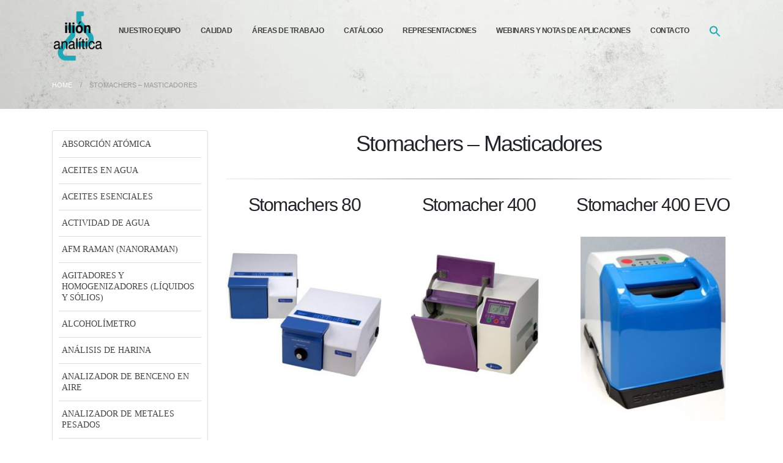

--- FILE ---
content_type: text/html; charset=UTF-8
request_url: https://ilion.com.uy/stomachers-masticadores/
body_size: 25583
content:
<!DOCTYPE html><html dir="ltr" lang="es" prefix="og: https://ogp.me/ns#"><head><script data-no-optimize="1">var litespeed_docref=sessionStorage.getItem("litespeed_docref");litespeed_docref&&(Object.defineProperty(document,"referrer",{get:function(){return litespeed_docref}}),sessionStorage.removeItem("litespeed_docref"));</script> <meta charset="UTF-8"><link data-optimized="2" rel="stylesheet" href="https://ilion.com.uy/wp-content/litespeed/css/af0aa7b05f456d8e0615a51c48863aa5.css?ver=e1e2d" />
<!--[if IE]><meta http-equiv='X-UA-Compatible' content='IE=edge,chrome=1'><![endif]--><meta name="viewport" content="width=device-width, initial-scale=1.0, minimum-scale=1.0"><link rel="profile" href="https://gmpg.org/xfn/11" /><link rel="pingback" href="https://ilion.com.uy/xmlrpc.php" /><link rel="shortcut icon" href="//ilion.com.uy/wp-content/uploads/2020/03/favicon.jpg" type="image/x-icon" /><link rel="apple-touch-icon" href="//ilion.com.uy/wp-content/uploads/2020/03/favicon.jpg"><link rel="apple-touch-icon" sizes="120x120" href="//ilion.com.uy/wp-content/uploads/2020/03/favicon.jpg"><link rel="apple-touch-icon" sizes="76x76" href="//ilion.com.uy/wp-content/uploads/2020/03/favicon.jpg"><link rel="apple-touch-icon" sizes="152x152" href="//ilion.com.uy/wp-content/uploads/2020/03/favicon.jpg"><title>Stomachers – Masticadores - Ilión Analítica</title><style>img:is([sizes="auto" i], [sizes^="auto," i]) { contain-intrinsic-size: 3000px 1500px }</style><meta name="robots" content="max-image-preview:large" /><link rel="canonical" href="https://ilion.com.uy/stomachers-masticadores/" /><meta name="generator" content="All in One SEO (AIOSEO) 4.7.6" /><meta property="og:locale" content="es_ES" /><meta property="og:site_name" content="Ilión Analítica" /><meta property="og:type" content="article" /><meta property="og:title" content="Stomachers – Masticadores - Ilión Analítica" /><meta property="og:url" content="https://ilion.com.uy/stomachers-masticadores/" /><meta property="og:image" content="https://ilion.com.uy/wp-content/uploads/2024/09/Imagen-2560x1440-1.jpg" /><meta property="og:image:secure_url" content="https://ilion.com.uy/wp-content/uploads/2024/09/Imagen-2560x1440-1.jpg" /><meta property="article:published_time" content="2020-05-08T15:29:14+00:00" /><meta property="article:modified_time" content="2020-06-08T15:09:52+00:00" /><meta name="twitter:card" content="summary_large_image" /><meta name="twitter:title" content="Stomachers – Masticadores - Ilión Analítica" /><meta name="twitter:image" content="https://ilion.com.uy/wp-content/uploads/2024/09/Imagen-2560x1440-1.jpg" /><meta name="twitter:label1" content="Escrito por" /><meta name="twitter:data1" content="Martín Giménez" /><meta name="twitter:label2" content="Tiempo de lectura estimado" /><meta name="twitter:data2" content="1 minuto" /> <script type="application/ld+json" class="aioseo-schema">{"@context":"https:\/\/schema.org","@graph":[{"@type":"BreadcrumbList","@id":"https:\/\/ilion.com.uy\/stomachers-masticadores\/#breadcrumblist","itemListElement":[{"@type":"ListItem","@id":"https:\/\/ilion.com.uy\/#listItem","position":1,"name":"Hogar","item":"https:\/\/ilion.com.uy\/","nextItem":{"@type":"ListItem","@id":"https:\/\/ilion.com.uy\/stomachers-masticadores\/#listItem","name":"Stomachers - Masticadores"}},{"@type":"ListItem","@id":"https:\/\/ilion.com.uy\/stomachers-masticadores\/#listItem","position":2,"name":"Stomachers - Masticadores","previousItem":{"@type":"ListItem","@id":"https:\/\/ilion.com.uy\/#listItem","name":"Hogar"}}]},{"@type":"Organization","@id":"https:\/\/ilion.com.uy\/#organization","name":"Ili\u00f3n Anal\u00edtica","description":"Equipos para el laboratorio y la industria. Venta, mantenimiento y asesoramiento t\u00e9cnico para tener el mejor desempe\u00f1o en tu laboratorio o procesos industriales","url":"https:\/\/ilion.com.uy\/","telephone":"+59823361054","logo":{"@type":"ImageObject","url":"https:\/\/ilion.com.uy\/wp-content\/uploads\/2020\/03\/logo-matraz-cuadrado.png","@id":"https:\/\/ilion.com.uy\/stomachers-masticadores\/#organizationLogo","width":400,"height":400,"caption":"ilion analitica"},"image":{"@id":"https:\/\/ilion.com.uy\/stomachers-masticadores\/#organizationLogo"},"sameAs":["https:\/\/www.youtube.com\/channel\/UCS5X3X_XkgobdVyZbI3jBhQ","https:\/\/www.linkedin.com\/company\/ilion-analitica\/about\/"]},{"@type":"WebPage","@id":"https:\/\/ilion.com.uy\/stomachers-masticadores\/#webpage","url":"https:\/\/ilion.com.uy\/stomachers-masticadores\/","name":"Stomachers \u2013 Masticadores - Ili\u00f3n Anal\u00edtica","inLanguage":"es-ES","isPartOf":{"@id":"https:\/\/ilion.com.uy\/#website"},"breadcrumb":{"@id":"https:\/\/ilion.com.uy\/stomachers-masticadores\/#breadcrumblist"},"datePublished":"2020-05-08T12:29:14-03:00","dateModified":"2020-06-08T12:09:52-03:00"},{"@type":"WebSite","@id":"https:\/\/ilion.com.uy\/#website","url":"https:\/\/ilion.com.uy\/","name":"Ili\u00f3n Anal\u00edtica","description":"Equipos para Laboratorio e Industrias","inLanguage":"es-ES","publisher":{"@id":"https:\/\/ilion.com.uy\/#organization"}}]}</script> <link rel='dns-prefetch' href='//fonts.googleapis.com' /><link rel='dns-prefetch' href='//www.googletagmanager.com' /><link rel="alternate" type="application/rss+xml" title="Ili&oacute;n Anal&iacute;tica &raquo; Feed" href="https://ilion.com.uy/feed/" /><link rel="alternate" type="application/rss+xml" title="Ili&oacute;n Anal&iacute;tica &raquo; Feed de los comentarios" href="https://ilion.com.uy/comments/feed/" />
 <script src="//www.googletagmanager.com/gtag/js?id=G-R1LDEZ25MQ"  data-cfasync="false" data-wpfc-render="false" type="text/javascript" async></script> <script data-cfasync="false" data-wpfc-render="false" type="text/javascript">var mi_version = '9.3.1';
				var mi_track_user = true;
				var mi_no_track_reason = '';
								var MonsterInsightsDefaultLocations = {"page_location":"https:\/\/ilion.com.uy\/stomachers-masticadores\/"};
				if ( typeof MonsterInsightsPrivacyGuardFilter === 'function' ) {
					var MonsterInsightsLocations = (typeof MonsterInsightsExcludeQuery === 'object') ? MonsterInsightsPrivacyGuardFilter( MonsterInsightsExcludeQuery ) : MonsterInsightsPrivacyGuardFilter( MonsterInsightsDefaultLocations );
				} else {
					var MonsterInsightsLocations = (typeof MonsterInsightsExcludeQuery === 'object') ? MonsterInsightsExcludeQuery : MonsterInsightsDefaultLocations;
				}

								var disableStrs = [
										'ga-disable-G-R1LDEZ25MQ',
									];

				/* Function to detect opted out users */
				function __gtagTrackerIsOptedOut() {
					for (var index = 0; index < disableStrs.length; index++) {
						if (document.cookie.indexOf(disableStrs[index] + '=true') > -1) {
							return true;
						}
					}

					return false;
				}

				/* Disable tracking if the opt-out cookie exists. */
				if (__gtagTrackerIsOptedOut()) {
					for (var index = 0; index < disableStrs.length; index++) {
						window[disableStrs[index]] = true;
					}
				}

				/* Opt-out function */
				function __gtagTrackerOptout() {
					for (var index = 0; index < disableStrs.length; index++) {
						document.cookie = disableStrs[index] + '=true; expires=Thu, 31 Dec 2099 23:59:59 UTC; path=/';
						window[disableStrs[index]] = true;
					}
				}

				if ('undefined' === typeof gaOptout) {
					function gaOptout() {
						__gtagTrackerOptout();
					}
				}
								window.dataLayer = window.dataLayer || [];

				window.MonsterInsightsDualTracker = {
					helpers: {},
					trackers: {},
				};
				if (mi_track_user) {
					function __gtagDataLayer() {
						dataLayer.push(arguments);
					}

					function __gtagTracker(type, name, parameters) {
						if (!parameters) {
							parameters = {};
						}

						if (parameters.send_to) {
							__gtagDataLayer.apply(null, arguments);
							return;
						}

						if (type === 'event') {
														parameters.send_to = monsterinsights_frontend.v4_id;
							var hookName = name;
							if (typeof parameters['event_category'] !== 'undefined') {
								hookName = parameters['event_category'] + ':' + name;
							}

							if (typeof MonsterInsightsDualTracker.trackers[hookName] !== 'undefined') {
								MonsterInsightsDualTracker.trackers[hookName](parameters);
							} else {
								__gtagDataLayer('event', name, parameters);
							}
							
						} else {
							__gtagDataLayer.apply(null, arguments);
						}
					}

					__gtagTracker('js', new Date());
					__gtagTracker('set', {
						'developer_id.dZGIzZG': true,
											});
					if ( MonsterInsightsLocations.page_location ) {
						__gtagTracker('set', MonsterInsightsLocations);
					}
										__gtagTracker('config', 'G-R1LDEZ25MQ', {"forceSSL":"true","link_attribution":"true"} );
															window.gtag = __gtagTracker;										(function () {
						/* https://developers.google.com/analytics/devguides/collection/analyticsjs/ */
						/* ga and __gaTracker compatibility shim. */
						var noopfn = function () {
							return null;
						};
						var newtracker = function () {
							return new Tracker();
						};
						var Tracker = function () {
							return null;
						};
						var p = Tracker.prototype;
						p.get = noopfn;
						p.set = noopfn;
						p.send = function () {
							var args = Array.prototype.slice.call(arguments);
							args.unshift('send');
							__gaTracker.apply(null, args);
						};
						var __gaTracker = function () {
							var len = arguments.length;
							if (len === 0) {
								return;
							}
							var f = arguments[len - 1];
							if (typeof f !== 'object' || f === null || typeof f.hitCallback !== 'function') {
								if ('send' === arguments[0]) {
									var hitConverted, hitObject = false, action;
									if ('event' === arguments[1]) {
										if ('undefined' !== typeof arguments[3]) {
											hitObject = {
												'eventAction': arguments[3],
												'eventCategory': arguments[2],
												'eventLabel': arguments[4],
												'value': arguments[5] ? arguments[5] : 1,
											}
										}
									}
									if ('pageview' === arguments[1]) {
										if ('undefined' !== typeof arguments[2]) {
											hitObject = {
												'eventAction': 'page_view',
												'page_path': arguments[2],
											}
										}
									}
									if (typeof arguments[2] === 'object') {
										hitObject = arguments[2];
									}
									if (typeof arguments[5] === 'object') {
										Object.assign(hitObject, arguments[5]);
									}
									if ('undefined' !== typeof arguments[1].hitType) {
										hitObject = arguments[1];
										if ('pageview' === hitObject.hitType) {
											hitObject.eventAction = 'page_view';
										}
									}
									if (hitObject) {
										action = 'timing' === arguments[1].hitType ? 'timing_complete' : hitObject.eventAction;
										hitConverted = mapArgs(hitObject);
										__gtagTracker('event', action, hitConverted);
									}
								}
								return;
							}

							function mapArgs(args) {
								var arg, hit = {};
								var gaMap = {
									'eventCategory': 'event_category',
									'eventAction': 'event_action',
									'eventLabel': 'event_label',
									'eventValue': 'event_value',
									'nonInteraction': 'non_interaction',
									'timingCategory': 'event_category',
									'timingVar': 'name',
									'timingValue': 'value',
									'timingLabel': 'event_label',
									'page': 'page_path',
									'location': 'page_location',
									'title': 'page_title',
									'referrer' : 'page_referrer',
								};
								for (arg in args) {
																		if (!(!args.hasOwnProperty(arg) || !gaMap.hasOwnProperty(arg))) {
										hit[gaMap[arg]] = args[arg];
									} else {
										hit[arg] = args[arg];
									}
								}
								return hit;
							}

							try {
								f.hitCallback();
							} catch (ex) {
							}
						};
						__gaTracker.create = newtracker;
						__gaTracker.getByName = newtracker;
						__gaTracker.getAll = function () {
							return [];
						};
						__gaTracker.remove = noopfn;
						__gaTracker.loaded = true;
						window['__gaTracker'] = __gaTracker;
					})();
									} else {
										console.log("");
					(function () {
						function __gtagTracker() {
							return null;
						}

						window['__gtagTracker'] = __gtagTracker;
						window['gtag'] = __gtagTracker;
					})();
									}</script> <style id='wp-block-library-theme-inline-css' type='text/css'>.wp-block-audio :where(figcaption){color:#555;font-size:13px;text-align:center}.is-dark-theme .wp-block-audio :where(figcaption){color:#ffffffa6}.wp-block-audio{margin:0 0 1em}.wp-block-code{border:1px solid #ccc;border-radius:4px;font-family:Menlo,Consolas,monaco,monospace;padding:.8em 1em}.wp-block-embed :where(figcaption){color:#555;font-size:13px;text-align:center}.is-dark-theme .wp-block-embed :where(figcaption){color:#ffffffa6}.wp-block-embed{margin:0 0 1em}.blocks-gallery-caption{color:#555;font-size:13px;text-align:center}.is-dark-theme .blocks-gallery-caption{color:#ffffffa6}:root :where(.wp-block-image figcaption){color:#555;font-size:13px;text-align:center}.is-dark-theme :root :where(.wp-block-image figcaption){color:#ffffffa6}.wp-block-image{margin:0 0 1em}.wp-block-pullquote{border-bottom:4px solid;border-top:4px solid;color:currentColor;margin-bottom:1.75em}.wp-block-pullquote cite,.wp-block-pullquote footer,.wp-block-pullquote__citation{color:currentColor;font-size:.8125em;font-style:normal;text-transform:uppercase}.wp-block-quote{border-left:.25em solid;margin:0 0 1.75em;padding-left:1em}.wp-block-quote cite,.wp-block-quote footer{color:currentColor;font-size:.8125em;font-style:normal;position:relative}.wp-block-quote:where(.has-text-align-right){border-left:none;border-right:.25em solid;padding-left:0;padding-right:1em}.wp-block-quote:where(.has-text-align-center){border:none;padding-left:0}.wp-block-quote.is-large,.wp-block-quote.is-style-large,.wp-block-quote:where(.is-style-plain){border:none}.wp-block-search .wp-block-search__label{font-weight:700}.wp-block-search__button{border:1px solid #ccc;padding:.375em .625em}:where(.wp-block-group.has-background){padding:1.25em 2.375em}.wp-block-separator.has-css-opacity{opacity:.4}.wp-block-separator{border:none;border-bottom:2px solid;margin-left:auto;margin-right:auto}.wp-block-separator.has-alpha-channel-opacity{opacity:1}.wp-block-separator:not(.is-style-wide):not(.is-style-dots){width:100px}.wp-block-separator.has-background:not(.is-style-dots){border-bottom:none;height:1px}.wp-block-separator.has-background:not(.is-style-wide):not(.is-style-dots){height:2px}.wp-block-table{margin:0 0 1em}.wp-block-table td,.wp-block-table th{word-break:normal}.wp-block-table :where(figcaption){color:#555;font-size:13px;text-align:center}.is-dark-theme .wp-block-table :where(figcaption){color:#ffffffa6}.wp-block-video :where(figcaption){color:#555;font-size:13px;text-align:center}.is-dark-theme .wp-block-video :where(figcaption){color:#ffffffa6}.wp-block-video{margin:0 0 1em}:root :where(.wp-block-template-part.has-background){margin-bottom:0;margin-top:0;padding:1.25em 2.375em}</style><style id='joinchat-button-style-inline-css' type='text/css'>.wp-block-joinchat-button{border:none!important;text-align:center}.wp-block-joinchat-button figure{display:table;margin:0 auto;padding:0}.wp-block-joinchat-button figcaption{font:normal normal 400 .6em/2em var(--wp--preset--font-family--system-font,sans-serif);margin:0;padding:0}.wp-block-joinchat-button .joinchat-button__qr{background-color:#fff;border:6px solid #25d366;border-radius:30px;box-sizing:content-box;display:block;height:200px;margin:auto;overflow:hidden;padding:10px;width:200px}.wp-block-joinchat-button .joinchat-button__qr canvas,.wp-block-joinchat-button .joinchat-button__qr img{display:block;margin:auto}.wp-block-joinchat-button .joinchat-button__link{align-items:center;background-color:#25d366;border:6px solid #25d366;border-radius:30px;display:inline-flex;flex-flow:row nowrap;justify-content:center;line-height:1.25em;margin:0 auto;text-decoration:none}.wp-block-joinchat-button .joinchat-button__link:before{background:transparent var(--joinchat-ico) no-repeat center;background-size:100%;content:"";display:block;height:1.5em;margin:-.75em .75em -.75em 0;width:1.5em}.wp-block-joinchat-button figure+.joinchat-button__link{margin-top:10px}@media (orientation:landscape)and (min-height:481px),(orientation:portrait)and (min-width:481px){.wp-block-joinchat-button.joinchat-button--qr-only figure+.joinchat-button__link{display:none}}@media (max-width:480px),(orientation:landscape)and (max-height:480px){.wp-block-joinchat-button figure{display:none}}</style><style id='classic-theme-styles-inline-css' type='text/css'>/*! This file is auto-generated */
.wp-block-button__link{color:#fff;background-color:#32373c;border-radius:9999px;box-shadow:none;text-decoration:none;padding:calc(.667em + 2px) calc(1.333em + 2px);font-size:1.125em}.wp-block-file__button{background:#32373c;color:#fff;text-decoration:none}</style><style id='global-styles-inline-css' type='text/css'>:root{--wp--preset--aspect-ratio--square: 1;--wp--preset--aspect-ratio--4-3: 4/3;--wp--preset--aspect-ratio--3-4: 3/4;--wp--preset--aspect-ratio--3-2: 3/2;--wp--preset--aspect-ratio--2-3: 2/3;--wp--preset--aspect-ratio--16-9: 16/9;--wp--preset--aspect-ratio--9-16: 9/16;--wp--preset--color--black: #000000;--wp--preset--color--cyan-bluish-gray: #abb8c3;--wp--preset--color--white: #ffffff;--wp--preset--color--pale-pink: #f78da7;--wp--preset--color--vivid-red: #cf2e2e;--wp--preset--color--luminous-vivid-orange: #ff6900;--wp--preset--color--luminous-vivid-amber: #fcb900;--wp--preset--color--light-green-cyan: #7bdcb5;--wp--preset--color--vivid-green-cyan: #00d084;--wp--preset--color--pale-cyan-blue: #8ed1fc;--wp--preset--color--vivid-cyan-blue: #0693e3;--wp--preset--color--vivid-purple: #9b51e0;--wp--preset--color--primary: #1fa9b5;--wp--preset--color--secondary: #1fa9b4;--wp--preset--color--tertiary: #2baab1;--wp--preset--color--quaternary: #383f48;--wp--preset--color--dark: #212529;--wp--preset--color--light: #ffffff;--wp--preset--gradient--vivid-cyan-blue-to-vivid-purple: linear-gradient(135deg,rgba(6,147,227,1) 0%,rgb(155,81,224) 100%);--wp--preset--gradient--light-green-cyan-to-vivid-green-cyan: linear-gradient(135deg,rgb(122,220,180) 0%,rgb(0,208,130) 100%);--wp--preset--gradient--luminous-vivid-amber-to-luminous-vivid-orange: linear-gradient(135deg,rgba(252,185,0,1) 0%,rgba(255,105,0,1) 100%);--wp--preset--gradient--luminous-vivid-orange-to-vivid-red: linear-gradient(135deg,rgba(255,105,0,1) 0%,rgb(207,46,46) 100%);--wp--preset--gradient--very-light-gray-to-cyan-bluish-gray: linear-gradient(135deg,rgb(238,238,238) 0%,rgb(169,184,195) 100%);--wp--preset--gradient--cool-to-warm-spectrum: linear-gradient(135deg,rgb(74,234,220) 0%,rgb(151,120,209) 20%,rgb(207,42,186) 40%,rgb(238,44,130) 60%,rgb(251,105,98) 80%,rgb(254,248,76) 100%);--wp--preset--gradient--blush-light-purple: linear-gradient(135deg,rgb(255,206,236) 0%,rgb(152,150,240) 100%);--wp--preset--gradient--blush-bordeaux: linear-gradient(135deg,rgb(254,205,165) 0%,rgb(254,45,45) 50%,rgb(107,0,62) 100%);--wp--preset--gradient--luminous-dusk: linear-gradient(135deg,rgb(255,203,112) 0%,rgb(199,81,192) 50%,rgb(65,88,208) 100%);--wp--preset--gradient--pale-ocean: linear-gradient(135deg,rgb(255,245,203) 0%,rgb(182,227,212) 50%,rgb(51,167,181) 100%);--wp--preset--gradient--electric-grass: linear-gradient(135deg,rgb(202,248,128) 0%,rgb(113,206,126) 100%);--wp--preset--gradient--midnight: linear-gradient(135deg,rgb(2,3,129) 0%,rgb(40,116,252) 100%);--wp--preset--font-size--small: 13px;--wp--preset--font-size--medium: 20px;--wp--preset--font-size--large: 36px;--wp--preset--font-size--x-large: 42px;--wp--preset--spacing--20: 0.44rem;--wp--preset--spacing--30: 0.67rem;--wp--preset--spacing--40: 1rem;--wp--preset--spacing--50: 1.5rem;--wp--preset--spacing--60: 2.25rem;--wp--preset--spacing--70: 3.38rem;--wp--preset--spacing--80: 5.06rem;--wp--preset--shadow--natural: 6px 6px 9px rgba(0, 0, 0, 0.2);--wp--preset--shadow--deep: 12px 12px 50px rgba(0, 0, 0, 0.4);--wp--preset--shadow--sharp: 6px 6px 0px rgba(0, 0, 0, 0.2);--wp--preset--shadow--outlined: 6px 6px 0px -3px rgba(255, 255, 255, 1), 6px 6px rgba(0, 0, 0, 1);--wp--preset--shadow--crisp: 6px 6px 0px rgba(0, 0, 0, 1);}:where(.is-layout-flex){gap: 0.5em;}:where(.is-layout-grid){gap: 0.5em;}body .is-layout-flex{display: flex;}.is-layout-flex{flex-wrap: wrap;align-items: center;}.is-layout-flex > :is(*, div){margin: 0;}body .is-layout-grid{display: grid;}.is-layout-grid > :is(*, div){margin: 0;}:where(.wp-block-columns.is-layout-flex){gap: 2em;}:where(.wp-block-columns.is-layout-grid){gap: 2em;}:where(.wp-block-post-template.is-layout-flex){gap: 1.25em;}:where(.wp-block-post-template.is-layout-grid){gap: 1.25em;}.has-black-color{color: var(--wp--preset--color--black) !important;}.has-cyan-bluish-gray-color{color: var(--wp--preset--color--cyan-bluish-gray) !important;}.has-white-color{color: var(--wp--preset--color--white) !important;}.has-pale-pink-color{color: var(--wp--preset--color--pale-pink) !important;}.has-vivid-red-color{color: var(--wp--preset--color--vivid-red) !important;}.has-luminous-vivid-orange-color{color: var(--wp--preset--color--luminous-vivid-orange) !important;}.has-luminous-vivid-amber-color{color: var(--wp--preset--color--luminous-vivid-amber) !important;}.has-light-green-cyan-color{color: var(--wp--preset--color--light-green-cyan) !important;}.has-vivid-green-cyan-color{color: var(--wp--preset--color--vivid-green-cyan) !important;}.has-pale-cyan-blue-color{color: var(--wp--preset--color--pale-cyan-blue) !important;}.has-vivid-cyan-blue-color{color: var(--wp--preset--color--vivid-cyan-blue) !important;}.has-vivid-purple-color{color: var(--wp--preset--color--vivid-purple) !important;}.has-black-background-color{background-color: var(--wp--preset--color--black) !important;}.has-cyan-bluish-gray-background-color{background-color: var(--wp--preset--color--cyan-bluish-gray) !important;}.has-white-background-color{background-color: var(--wp--preset--color--white) !important;}.has-pale-pink-background-color{background-color: var(--wp--preset--color--pale-pink) !important;}.has-vivid-red-background-color{background-color: var(--wp--preset--color--vivid-red) !important;}.has-luminous-vivid-orange-background-color{background-color: var(--wp--preset--color--luminous-vivid-orange) !important;}.has-luminous-vivid-amber-background-color{background-color: var(--wp--preset--color--luminous-vivid-amber) !important;}.has-light-green-cyan-background-color{background-color: var(--wp--preset--color--light-green-cyan) !important;}.has-vivid-green-cyan-background-color{background-color: var(--wp--preset--color--vivid-green-cyan) !important;}.has-pale-cyan-blue-background-color{background-color: var(--wp--preset--color--pale-cyan-blue) !important;}.has-vivid-cyan-blue-background-color{background-color: var(--wp--preset--color--vivid-cyan-blue) !important;}.has-vivid-purple-background-color{background-color: var(--wp--preset--color--vivid-purple) !important;}.has-black-border-color{border-color: var(--wp--preset--color--black) !important;}.has-cyan-bluish-gray-border-color{border-color: var(--wp--preset--color--cyan-bluish-gray) !important;}.has-white-border-color{border-color: var(--wp--preset--color--white) !important;}.has-pale-pink-border-color{border-color: var(--wp--preset--color--pale-pink) !important;}.has-vivid-red-border-color{border-color: var(--wp--preset--color--vivid-red) !important;}.has-luminous-vivid-orange-border-color{border-color: var(--wp--preset--color--luminous-vivid-orange) !important;}.has-luminous-vivid-amber-border-color{border-color: var(--wp--preset--color--luminous-vivid-amber) !important;}.has-light-green-cyan-border-color{border-color: var(--wp--preset--color--light-green-cyan) !important;}.has-vivid-green-cyan-border-color{border-color: var(--wp--preset--color--vivid-green-cyan) !important;}.has-pale-cyan-blue-border-color{border-color: var(--wp--preset--color--pale-cyan-blue) !important;}.has-vivid-cyan-blue-border-color{border-color: var(--wp--preset--color--vivid-cyan-blue) !important;}.has-vivid-purple-border-color{border-color: var(--wp--preset--color--vivid-purple) !important;}.has-vivid-cyan-blue-to-vivid-purple-gradient-background{background: var(--wp--preset--gradient--vivid-cyan-blue-to-vivid-purple) !important;}.has-light-green-cyan-to-vivid-green-cyan-gradient-background{background: var(--wp--preset--gradient--light-green-cyan-to-vivid-green-cyan) !important;}.has-luminous-vivid-amber-to-luminous-vivid-orange-gradient-background{background: var(--wp--preset--gradient--luminous-vivid-amber-to-luminous-vivid-orange) !important;}.has-luminous-vivid-orange-to-vivid-red-gradient-background{background: var(--wp--preset--gradient--luminous-vivid-orange-to-vivid-red) !important;}.has-very-light-gray-to-cyan-bluish-gray-gradient-background{background: var(--wp--preset--gradient--very-light-gray-to-cyan-bluish-gray) !important;}.has-cool-to-warm-spectrum-gradient-background{background: var(--wp--preset--gradient--cool-to-warm-spectrum) !important;}.has-blush-light-purple-gradient-background{background: var(--wp--preset--gradient--blush-light-purple) !important;}.has-blush-bordeaux-gradient-background{background: var(--wp--preset--gradient--blush-bordeaux) !important;}.has-luminous-dusk-gradient-background{background: var(--wp--preset--gradient--luminous-dusk) !important;}.has-pale-ocean-gradient-background{background: var(--wp--preset--gradient--pale-ocean) !important;}.has-electric-grass-gradient-background{background: var(--wp--preset--gradient--electric-grass) !important;}.has-midnight-gradient-background{background: var(--wp--preset--gradient--midnight) !important;}.has-small-font-size{font-size: var(--wp--preset--font-size--small) !important;}.has-medium-font-size{font-size: var(--wp--preset--font-size--medium) !important;}.has-large-font-size{font-size: var(--wp--preset--font-size--large) !important;}.has-x-large-font-size{font-size: var(--wp--preset--font-size--x-large) !important;}
:where(.wp-block-post-template.is-layout-flex){gap: 1.25em;}:where(.wp-block-post-template.is-layout-grid){gap: 1.25em;}
:where(.wp-block-columns.is-layout-flex){gap: 2em;}:where(.wp-block-columns.is-layout-grid){gap: 2em;}
:root :where(.wp-block-pullquote){font-size: 1.5em;line-height: 1.6;}</style><style id='rs-plugin-settings-inline-css' type='text/css'>#rs-demo-id {}
.tparrows:before{color:#1fa9b5;text-shadow:0 0 3px #fff;}.revslider-initialised .tp-loader{z-index:18;}</style><style id='joinchat-inline-css' type='text/css'>.joinchat{--red:31;--green:175;--blue:132;--bw:100}</style><style id='porto-style-inline-css' type='text/css'>#header .logo,.side-header-narrow-bar-logo{max-width:82px;}@media (min-width:1170px){#header .logo{max-width:82px;}}@media (max-width:991px){#header .logo{max-width:82px;}}@media (max-width:767px){#header .logo{max-width:82px;}}#header.sticky-header .logo{max-width:102.5px;}@media (min-width:992px){}#header .header-main .header-left,#header .header-main .header-center,#header .header-main .header-right,.fixed-header #header .header-main .header-left,.fixed-header #header .header-main .header-right,.fixed-header #header .header-main .header-center{padding-top:0px;padding-bottom:0px}@media (max-width:991px){#header .header-main .header-left,#header .header-main .header-center,#header .header-main .header-right,.fixed-header #header .header-main .header-left,.fixed-header #header .header-main .header-right,.fixed-header #header .header-main .header-center{padding-top:15px;padding-bottom:15px}}.page-top .page-title-wrap{line-height:0;}.page-top .page-title:not(.b-none):after{content:'';position:absolute;width:100%;left:0;border-bottom:solid #1fa9b5;bottom:-27px;}.fixed-header.header-transparent-bottom-border #header{border-bottom-color:rgba(255,255,2255,.1);}@media (max-width:991px){#header .separator{display:none;}}b{font-weight:900;}.portfolio-item .thumb-info{background:#f4f4f4;}.image-box .porto-sicon-header p{letter-spacing:-0.05em;}#footer .widget-title{font-size:22px;font-weight:600;text-transform:none;margin-bottom:20px;}#footer .widget p{margin-top:0;}#footer .footer-bottom{font-size:.75em;border-top:1px solid rgba(255,255,255,.05);}#footer .widget_wysija_cont .wysija-input,#footer .widget_wysija_cont .wysija-submit{height:48px;}#footer .widget_wysija_cont .wysija-input{padding-left:1.5rem;}</style><!--[if lt IE 10]><link rel='stylesheet' id='porto-ie-css' href='https://ilion.com.uy/wp-content/themes/porto/css/ie.css' type='text/css' media='all' />
<![endif]--> <script type="litespeed/javascript" data-src="https://ilion.com.uy/wp-content/plugins/google-analytics-for-wordpress/assets/js/frontend-gtag.min.js" id="monsterinsights-frontend-script-js"="async" data-wp-strategy="async"></script> <script data-cfasync="false" data-wpfc-render="false" type="text/javascript" id='monsterinsights-frontend-script-js-extra'>/*  */
var monsterinsights_frontend = {"js_events_tracking":"true","download_extensions":"doc,pdf,ppt,zip,xls,docx,pptx,xlsx","inbound_paths":"[{\"path\":\"\\\/go\\\/\",\"label\":\"affiliate\"},{\"path\":\"\\\/recommend\\\/\",\"label\":\"affiliate\"}]","home_url":"https:\/\/ilion.com.uy","hash_tracking":"false","v4_id":"G-R1LDEZ25MQ"};/*  */</script> <script type="litespeed/javascript" data-src="https://ilion.com.uy/wp-includes/js/jquery/jquery.min.js" id="jquery-core-js"></script> <link rel="https://api.w.org/" href="https://ilion.com.uy/wp-json/" /><link rel="alternate" title="JSON" type="application/json" href="https://ilion.com.uy/wp-json/wp/v2/pages/6328" /><link rel="EditURI" type="application/rsd+xml" title="RSD" href="https://ilion.com.uy/xmlrpc.php?rsd" /><meta name="generator" content="WordPress 6.7.4" /><link rel='shortlink' href='https://ilion.com.uy/?p=6328' /><link rel="alternate" title="oEmbed (JSON)" type="application/json+oembed" href="https://ilion.com.uy/wp-json/oembed/1.0/embed?url=https%3A%2F%2Filion.com.uy%2Fstomachers-masticadores%2F" /><link rel="alternate" title="oEmbed (XML)" type="text/xml+oembed" href="https://ilion.com.uy/wp-json/oembed/1.0/embed?url=https%3A%2F%2Filion.com.uy%2Fstomachers-masticadores%2F&#038;format=xml" /><meta name="generator" content="Site Kit by Google 1.149.1" /><meta name="generator" content="Powered by WPBakery Page Builder - drag and drop page builder for WordPress."/><meta name="generator" content="Powered by Slider Revolution 6.4.11 - responsive, Mobile-Friendly Slider Plugin for WordPress with comfortable drag and drop interface." /><link rel="icon" href="https://ilion.com.uy/wp-content/uploads/2024/11/cropped-cropped-logo-solo-fondo-blanco-32x32.webp" sizes="32x32" /><link rel="icon" href="https://ilion.com.uy/wp-content/uploads/2024/11/cropped-cropped-logo-solo-fondo-blanco-192x192.webp" sizes="192x192" /><link rel="apple-touch-icon" href="https://ilion.com.uy/wp-content/uploads/2024/11/cropped-cropped-logo-solo-fondo-blanco-180x180.webp" /><meta name="msapplication-TileImage" content="https://ilion.com.uy/wp-content/uploads/2024/11/cropped-cropped-logo-solo-fondo-blanco-270x270.webp" /> <script type="litespeed/javascript">function setREVStartSize(e){window.RSIW=window.RSIW===undefined?window.innerWidth:window.RSIW;window.RSIH=window.RSIH===undefined?window.innerHeight:window.RSIH;try{var pw=document.getElementById(e.c).parentNode.offsetWidth,newh;pw=pw===0||isNaN(pw)?window.RSIW:pw;e.tabw=e.tabw===undefined?0:parseInt(e.tabw);e.thumbw=e.thumbw===undefined?0:parseInt(e.thumbw);e.tabh=e.tabh===undefined?0:parseInt(e.tabh);e.thumbh=e.thumbh===undefined?0:parseInt(e.thumbh);e.tabhide=e.tabhide===undefined?0:parseInt(e.tabhide);e.thumbhide=e.thumbhide===undefined?0:parseInt(e.thumbhide);e.mh=e.mh===undefined||e.mh==""||e.mh==="auto"?0:parseInt(e.mh,0);if(e.layout==="fullscreen"||e.l==="fullscreen")
newh=Math.max(e.mh,window.RSIH);else{e.gw=Array.isArray(e.gw)?e.gw:[e.gw];for(var i in e.rl)if(e.gw[i]===undefined||e.gw[i]===0)e.gw[i]=e.gw[i-1];e.gh=e.el===undefined||e.el===""||(Array.isArray(e.el)&&e.el.length==0)?e.gh:e.el;e.gh=Array.isArray(e.gh)?e.gh:[e.gh];for(var i in e.rl)if(e.gh[i]===undefined||e.gh[i]===0)e.gh[i]=e.gh[i-1];var nl=new Array(e.rl.length),ix=0,sl;e.tabw=e.tabhide>=pw?0:e.tabw;e.thumbw=e.thumbhide>=pw?0:e.thumbw;e.tabh=e.tabhide>=pw?0:e.tabh;e.thumbh=e.thumbhide>=pw?0:e.thumbh;for(var i in e.rl)nl[i]=e.rl[i]<window.RSIW?0:e.rl[i];sl=nl[0];for(var i in nl)if(sl>nl[i]&&nl[i]>0){sl=nl[i];ix=i}
var m=pw>(e.gw[ix]+e.tabw+e.thumbw)?1:(pw-(e.tabw+e.thumbw))/(e.gw[ix]);newh=(e.gh[ix]*m)+(e.tabh+e.thumbh)}
if(window.rs_init_css===undefined)window.rs_init_css=document.head.appendChild(document.createElement("style"));document.getElementById(e.c).height=newh+"px";window.rs_init_css.innerHTML+="#"+e.c+"_wrapper { height: "+newh+"px }"}catch(e){console.log("Failure at Presize of Slider:"+e)}}</script> <noscript><style>.wpb_animate_when_almost_visible { opacity: 1; }</style></noscript><style type="text/css" media="screen">.is-menu path.search-icon-path { fill: #1fa9b4;}body .popup-search-close:after, body .search-close:after { border-color: #1fa9b4;}body .popup-search-close:before, body .search-close:before { border-color: #1fa9b4;}</style></head><body data-rsssl=1 class="page-template-default page page-id-6328 wp-embed-responsive full blog-1  porto wpb-js-composer js-comp-ver-6.6.0 vc_responsive"><div class="page-wrapper"><div class="header-wrapper fixed-header header-transparent-bottom-border"><header id="header" class="header-builder"><div class="header-main"><div class="header-row container"><div class="header-col header-left"><div class="logo">
<a href="https://ilion.com.uy/" title="Ili&oacute;n Anal&iacute;tica - Equipos para Laboratorio e Industrias"  rel="home">
<img data-lazyloaded="1" src="[data-uri]" width="400" height="400" class="img-responsive standard-logo retina-logo" data-src="//ilion.com.uy/wp-content/uploads/2020/03/logo-matraz-cuadrado.png" alt="Ili&oacute;n Anal&iacute;tica" />	</a></div></div><div class="header-col header-right"><ul id="menu-menu-principal" class="main-menu mega-menu"><li id="nav-menu-item-9385" class="menu-item menu-item-type-post_type menu-item-object-page narrow"><a href="https://ilion.com.uy/nuestro-equipo/">Nuestro Equipo</a></li><li id="nav-menu-item-2324" class="menu-item menu-item-type-post_type menu-item-object-page narrow"><a href="https://ilion.com.uy/politica-de-calidad/">Calidad</a></li><li id="nav-menu-item-2367" class="menu-item menu-item-type-post_type menu-item-object-page narrow"><a href="https://ilion.com.uy/productos/">Áreas de trabajo</a></li><li id="nav-menu-item-3745" class="menu-item menu-item-type-post_type menu-item-object-page narrow"><a href="https://ilion.com.uy/catalogo/">Catálogo</a></li><li id="nav-menu-item-2360" class="menu-item menu-item-type-post_type menu-item-object-page narrow"><a href="https://ilion.com.uy/representaciones/">Representaciones</a></li><li id="nav-menu-item-9184" class="menu-item menu-item-type-post_type menu-item-object-page menu-item-has-children has-sub narrow"><a href="https://ilion.com.uy/difusion/">Webinars y notas de aplicaciones</a><div class="popup"><div class="inner" style=""><ul class="sub-menu"><li id="nav-menu-item-8410" class="menu-item menu-item-type-taxonomy menu-item-object-category" data-cols="1"><a href="https://ilion.com.uy/category/webinars/">Webinars</a></li><li id="nav-menu-item-9185" class="menu-item menu-item-type-taxonomy menu-item-object-category" data-cols="1"><a href="https://ilion.com.uy/category/notas-de-aplicacion/">Notas de aplicaciones</a></li></ul></div></div></li><li id="nav-menu-item-2323" class="menu-item menu-item-type-post_type menu-item-object-page narrow"><a href="https://ilion.com.uy/contacto/">Contacto</a></li><li class=" astm-search-menu is-menu is-dropdown menu-item"><a href="#" role="button" aria-label="Enlace del icono de búsqueda"><svg width="20" height="20" class="search-icon" role="img" viewBox="2 9 20 5" focusable="false" aria-label="Buscar">
<path class="search-icon-path" d="M15.5 14h-.79l-.28-.27C15.41 12.59 16 11.11 16 9.5 16 5.91 13.09 3 9.5 3S3 5.91 3 9.5 5.91 16 9.5 16c1.61 0 3.09-.59 4.23-1.57l.27.28v.79l5 4.99L20.49 19l-4.99-5zm-6 0C7.01 14 5 11.99 5 9.5S7.01 5 9.5 5 14 7.01 14 9.5 11.99 14 9.5 14z"></path></svg></a><form  class="is-search-form is-form-style is-form-style-3 is-form-id-0 " action="https://ilion.com.uy/" method="get" role="search" ><label for="is-search-input-0"><span class="is-screen-reader-text">Buscar:</span><input  type="search" id="is-search-input-0" name="s" value="" class="is-search-input" placeholder="Buscar aquí..." autocomplete=off /></label><button type="submit" class="is-search-submit"><span class="is-screen-reader-text">Botón de búsqueda</span><span class="is-search-icon"><svg focusable="false" aria-label="Buscar" xmlns="http://www.w3.org/2000/svg" viewBox="0 0 24 24" width="24px"><path d="M15.5 14h-.79l-.28-.27C15.41 12.59 16 11.11 16 9.5 16 5.91 13.09 3 9.5 3S3 5.91 3 9.5 5.91 16 9.5 16c1.61 0 3.09-.59 4.23-1.57l.27.28v.79l5 4.99L20.49 19l-4.99-5zm-6 0C7.01 14 5 11.99 5 9.5S7.01 5 9.5 5 14 7.01 14 9.5 11.99 14 9.5 14z"></path></svg></span></button></form><div class="search-close"></div></li></ul><span class="separator"></span><a class="mobile-toggle"><i class="fas fa-bars"></i></a></div></div><div id="nav-panel"><div class="container"><div class="mobile-nav-wrap"><div class="menu-wrap"><ul id="menu-menu-principal-1" class="mobile-menu accordion-menu"><li id="accordion-menu-item-9385" class="menu-item menu-item-type-post_type menu-item-object-page"><a href="https://ilion.com.uy/nuestro-equipo/">Nuestro Equipo</a></li><li id="accordion-menu-item-2324" class="menu-item menu-item-type-post_type menu-item-object-page"><a href="https://ilion.com.uy/politica-de-calidad/">Calidad</a></li><li id="accordion-menu-item-2367" class="menu-item menu-item-type-post_type menu-item-object-page"><a href="https://ilion.com.uy/productos/">Áreas de trabajo</a></li><li id="accordion-menu-item-3745" class="menu-item menu-item-type-post_type menu-item-object-page"><a href="https://ilion.com.uy/catalogo/">Catálogo</a></li><li id="accordion-menu-item-2360" class="menu-item menu-item-type-post_type menu-item-object-page"><a href="https://ilion.com.uy/representaciones/">Representaciones</a></li><li id="accordion-menu-item-9184" class="menu-item menu-item-type-post_type menu-item-object-page menu-item-has-children has-sub"><a href="https://ilion.com.uy/difusion/">Webinars y notas de aplicaciones</a>
<span class="arrow"></span><ul class="sub-menu"><li id="accordion-menu-item-8410" class="menu-item menu-item-type-taxonomy menu-item-object-category"><a href="https://ilion.com.uy/category/webinars/">Webinars</a></li><li id="accordion-menu-item-9185" class="menu-item menu-item-type-taxonomy menu-item-object-category"><a href="https://ilion.com.uy/category/notas-de-aplicacion/">Notas de aplicaciones</a></li></ul></li><li id="accordion-menu-item-2323" class="menu-item menu-item-type-post_type menu-item-object-page"><a href="https://ilion.com.uy/contacto/">Contacto</a></li><li class=" astm-search-menu is-menu is-dropdown menu-item"><a href="#" role="button" aria-label="Enlace del icono de búsqueda"><svg width="20" height="20" class="search-icon" role="img" viewBox="2 9 20 5" focusable="false" aria-label="Buscar">
<path class="search-icon-path" d="M15.5 14h-.79l-.28-.27C15.41 12.59 16 11.11 16 9.5 16 5.91 13.09 3 9.5 3S3 5.91 3 9.5 5.91 16 9.5 16c1.61 0 3.09-.59 4.23-1.57l.27.28v.79l5 4.99L20.49 19l-4.99-5zm-6 0C7.01 14 5 11.99 5 9.5S7.01 5 9.5 5 14 7.01 14 9.5 11.99 14 9.5 14z"></path></svg></a><form  class="is-search-form is-form-style is-form-style-3 is-form-id-0 " action="https://ilion.com.uy/" method="get" role="search" ><label for="is-search-input-0"><span class="is-screen-reader-text">Buscar:</span><input  type="search" id="is-search-input-0" name="s" value="" class="is-search-input" placeholder="Buscar aquí..." autocomplete=off /></label><button type="submit" class="is-search-submit"><span class="is-screen-reader-text">Botón de búsqueda</span><span class="is-search-icon"><svg focusable="false" aria-label="Buscar" xmlns="http://www.w3.org/2000/svg" viewBox="0 0 24 24" width="24px"><path d="M15.5 14h-.79l-.28-.27C15.41 12.59 16 11.11 16 9.5 16 5.91 13.09 3 9.5 3S3 5.91 3 9.5 5.91 16 9.5 16c1.61 0 3.09-.59 4.23-1.57l.27.28v.79l5 4.99L20.49 19l-4.99-5zm-6 0C7.01 14 5 11.99 5 9.5S7.01 5 9.5 5 14 7.01 14 9.5 11.99 14 9.5 14z"></path></svg></span></button></form><div class="search-close"></div></li></ul><ul id="menu-categorias" class="mobile-menu accordion-menu"><li id="accordion-menu-item-6702" class="menu-item menu-item-type-post_type menu-item-object-page"><a href="https://ilion.com.uy/absorcion-atomica-3/">Absorción atómica</a></li><li id="accordion-menu-item-8048" class="menu-item menu-item-type-post_type menu-item-object-page"><a href="https://ilion.com.uy/aceite-en-agua/">Aceites en agua</a></li><li id="accordion-menu-item-3464" class="menu-item menu-item-type-post_type menu-item-object-page"><a href="https://ilion.com.uy/aceites-esenciales-2/">Aceites esenciales</a></li><li id="accordion-menu-item-6574" class="menu-item menu-item-type-post_type menu-item-object-page"><a href="https://ilion.com.uy/actividad-de-agua-2/">Actividad de agua</a></li><li id="accordion-menu-item-6011" class="menu-item menu-item-type-post_type menu-item-object-page"><a href="https://ilion.com.uy/afm-raman/">AFM Raman (Nanoraman)</a></li><li id="accordion-menu-item-3463" class="menu-item menu-item-type-post_type menu-item-object-page"><a href="https://ilion.com.uy/agitadores-y-homogenizadores-liquidos-y-solios/">Agitadores y homogenizadores (líquidos y sólios)</a></li><li id="accordion-menu-item-8223" class="menu-item menu-item-type-post_type menu-item-object-page"><a href="https://ilion.com.uy/alcoholimetro/">Alcoholímetro</a></li><li id="accordion-menu-item-13165" class="menu-item menu-item-type-custom menu-item-object-custom"><a href="https://ilion.com.uy/farinografos-2/">Análisis de harina</a></li><li id="accordion-menu-item-8924" class="menu-item menu-item-type-post_type menu-item-object-page"><a href="https://ilion.com.uy/analizador-de-benceno/">Analizador de benceno en aire</a></li><li id="accordion-menu-item-8386" class="menu-item menu-item-type-post_type menu-item-object-page"><a href="https://ilion.com.uy/metales-pesados/">Analizador de metales pesados</a></li><li id="accordion-menu-item-8923" class="menu-item menu-item-type-post_type menu-item-object-page"><a href="https://ilion.com.uy/analizador-de-aluminio/">Analizador en línea de aluminio</a></li><li id="accordion-menu-item-8478" class="menu-item menu-item-type-post_type menu-item-object-page"><a href="https://ilion.com.uy/analizador-pcr/">Analizador PCR</a></li><li id="accordion-menu-item-10854" class="menu-item menu-item-type-post_type menu-item-object-page"><a href="https://ilion.com.uy/analizadores-multiparametricos-automaticos/">Analizadores colorimétricos</a></li><li id="accordion-menu-item-8378" class="menu-item menu-item-type-post_type menu-item-object-page"><a href="https://ilion.com.uy/fluorescencia-de-rayos-x-2/">Analizadores de azufre y cloro en combustibles</a></li><li id="accordion-menu-item-8341" class="menu-item menu-item-type-post_type menu-item-object-page"><a href="https://ilion.com.uy/azufre-en-petroleo/">Analizadores de carbono y azufre en petróleo</a></li><li id="accordion-menu-item-8257" class="menu-item menu-item-type-post_type menu-item-object-page"><a href="https://ilion.com.uy/carbono-azufre/">Analizadores de carbono/azufre NDIR</a></li><li id="accordion-menu-item-8921" class="menu-item menu-item-type-post_type menu-item-object-page"><a href="https://ilion.com.uy/analizadores-de-gases-3/">Analizadores de gases</a></li><li id="accordion-menu-item-7731" class="menu-item menu-item-type-post_type menu-item-object-page"><a href="https://ilion.com.uy/halogenos/">Analizadores de halógenos y azufre total</a></li><li id="accordion-menu-item-7188" class="menu-item menu-item-type-post_type menu-item-object-page"><a href="https://ilion.com.uy/analisis-de-hidrocarburos/">Analizadores de hidrocarburos</a></li><li id="accordion-menu-item-8366" class="menu-item menu-item-type-post_type menu-item-object-page"><a href="https://ilion.com.uy/analisis-de-leche-y-lacteos/">analizadores de leche y lácteos</a></li><li id="accordion-menu-item-8922" class="menu-item menu-item-type-post_type menu-item-object-page"><a href="https://ilion.com.uy/analizadores-de-mercurio-3/">Analizadores de mercurio</a></li><li id="accordion-menu-item-8381" class="menu-item menu-item-type-post_type menu-item-object-page"><a href="https://ilion.com.uy/analizador-de-oxigeno-nitrogeno-hidrogeno/">Analizadores de oxígeno, nitrógeno e hidrógeno</a></li><li id="accordion-menu-item-6303" class="menu-item menu-item-type-post_type menu-item-object-page"><a href="https://ilion.com.uy/analizadores-de-toc-para-mesada-y-en-linea/">Analizadores de TOC para mesada y en línea</a></li><li id="accordion-menu-item-10853" class="menu-item menu-item-type-post_type menu-item-object-page"><a href="https://ilion.com.uy/analizadores-multiparametricos-automaticos/">Analizadores enzimáticos</a></li><li id="accordion-menu-item-7275" class="menu-item menu-item-type-post_type menu-item-object-page"><a href="https://ilion.com.uy/haluros-organicos/">AOX, EOX, TOX, POX</a></li><li id="accordion-menu-item-7716" class="menu-item menu-item-type-post_type menu-item-object-page"><a href="https://ilion.com.uy/arc-reaccion-acelerada/">ARC calorimetria de velocidad de reacción acelerada</a></li><li id="accordion-menu-item-5350" class="menu-item menu-item-type-post_type menu-item-object-page"><a href="https://ilion.com.uy/area-de-superficie/">Área Superficial Específica  B.E.T.</a></li><li id="accordion-menu-item-5583" class="menu-item menu-item-type-post_type menu-item-object-page"><a href="https://ilion.com.uy/atmosfera-modificada-2/">Atmósfera modificada</a></li><li id="accordion-menu-item-6552" class="menu-item menu-item-type-post_type menu-item-object-page"><a href="https://ilion.com.uy/autoclaves-2/">Autoclaves</a></li><li id="accordion-menu-item-3561" class="menu-item menu-item-type-post_type menu-item-object-page"><a href="https://ilion.com.uy/azucares-reductores-2/">Azúcares reductores – determinador</a></li><li id="accordion-menu-item-5834" class="menu-item menu-item-type-post_type menu-item-object-page"><a href="https://ilion.com.uy/balanzas-y-termobalanzas/">Balanzas y termobalanzas</a></li><li id="accordion-menu-item-6121" class="menu-item menu-item-type-post_type menu-item-object-page"><a href="https://ilion.com.uy/banos-de-ultrasonido-2/">Baños de ultrasonido</a></li><li id="accordion-menu-item-3559" class="menu-item menu-item-type-post_type menu-item-object-page"><a href="https://ilion.com.uy/banos-maria-y-de-glicerina/">Baños María y de glicerina</a></li><li id="accordion-menu-item-3558" class="menu-item menu-item-type-post_type menu-item-object-page"><a href="https://ilion.com.uy/banos-termostatizados/">Baños termostatizados</a></li><li id="accordion-menu-item-3557" class="menu-item menu-item-type-post_type menu-item-object-page"><a href="https://ilion.com.uy/biorreactores-3/">Biorreactores</a></li><li id="accordion-menu-item-3555" class="menu-item menu-item-type-post_type menu-item-object-page"><a href="https://ilion.com.uy/bloques-digestores-y-para-dqo/">Bloques digestores y para DQO</a></li><li id="accordion-menu-item-3554" class="menu-item menu-item-type-post_type menu-item-object-page"><a href="https://ilion.com.uy/bombas-de-vacio-3/">Bombas de vacío</a></li><li id="accordion-menu-item-7573" class="menu-item menu-item-type-post_type menu-item-object-page"><a href="https://ilion.com.uy/bombas-dosificadoras-y-peristalticas/">Bombas dosificadoras y persiltálticas</a></li><li id="accordion-menu-item-6265" class="menu-item menu-item-type-post_type menu-item-object-page"><a href="https://ilion.com.uy/cabinas-de-flujo-laminar-y-bioseguridad/">Cabinas de flujo laminar y bioseguridad</a></li><li id="accordion-menu-item-7515" class="menu-item menu-item-type-post_type menu-item-object-page"><a href="https://ilion.com.uy/calorimetros-4/">Calorímetros</a></li><li id="accordion-menu-item-3553" class="menu-item menu-item-type-post_type menu-item-object-page"><a href="https://ilion.com.uy/camaras-climaticas/">Cámaras climáticas</a></li><li id="accordion-menu-item-3550" class="menu-item menu-item-type-post_type menu-item-object-page"><a href="https://ilion.com.uy/camaras-de-envejecimiento-y-germinacion/">Cámaras de envejecimiento y germinación</a></li><li id="accordion-menu-item-11081" class="menu-item menu-item-type-post_type menu-item-object-page"><a href="https://ilion.com.uy/camaras-para-microscopios/">Cámaras para microscopios</a></li><li id="accordion-menu-item-5958" class="menu-item menu-item-type-post_type menu-item-object-page"><a href="https://ilion.com.uy/centrifugas-5/">Centrífugas</a></li><li id="accordion-menu-item-7129" class="menu-item menu-item-type-post_type menu-item-object-page"><a href="https://ilion.com.uy/chillers/">Chillers</a></li><li id="accordion-menu-item-3549" class="menu-item menu-item-type-post_type menu-item-object-page"><a href="https://ilion.com.uy/concentradores-de-muestras/">Concentradores de muestras</a></li><li id="accordion-menu-item-3548" class="menu-item menu-item-type-post_type menu-item-object-page"><a href="https://ilion.com.uy/conductimetro-mesa-y-en-linea/">Conductímetro (portátiles y mesa)</a></li><li id="accordion-menu-item-3547" class="menu-item menu-item-type-post_type menu-item-object-page"><a href="https://ilion.com.uy/contador-de-colonias-2/">Contador de colonias</a></li><li id="accordion-menu-item-6800" class="menu-item menu-item-type-post_type menu-item-object-page"><a href="https://ilion.com.uy/crioscopo/">Crióscopos – Punto de congelación</a></li><li id="accordion-menu-item-6700" class="menu-item menu-item-type-post_type menu-item-object-page"><a href="https://ilion.com.uy/cromatografos/">Cromatógrafos</a></li><li id="accordion-menu-item-11449" class="menu-item menu-item-type-post_type menu-item-object-page"><a href="https://ilion.com.uy/cromatografos-de-iones/">Cromatógrafos de iones</a></li><li id="accordion-menu-item-6597" class="menu-item menu-item-type-post_type menu-item-object-page"><a href="https://ilion.com.uy/dataloggers-y-termo-higrometros/">Dataloggers y termo higrómetros</a></li><li id="accordion-menu-item-5397" class="menu-item menu-item-type-post_type menu-item-object-page"><a href="https://ilion.com.uy/densimetros-portatiles-y-de-mesa/">Densímetros portátiles y de mesa</a></li><li id="accordion-menu-item-3546" class="menu-item menu-item-type-post_type menu-item-object-page"><a href="https://ilion.com.uy/desecadores/">Desecadores</a></li><li id="accordion-menu-item-3556" class="menu-item menu-item-type-post_type menu-item-object-page"><a href="https://ilion.com.uy/destiladores-de-agua-y-otros/">Destiladores de agua y otros</a></li><li id="accordion-menu-item-9134" class="menu-item menu-item-type-post_type menu-item-object-page"><a href="https://ilion.com.uy/detectores-de-fugas-en-envases/">Detectores de fugas en envases</a></li><li id="accordion-menu-item-3623" class="menu-item menu-item-type-post_type menu-item-object-page"><a href="https://ilion.com.uy/determinacion-de-fibra/">Determinación de fibra</a></li><li id="accordion-menu-item-3545" class="menu-item menu-item-type-post_type menu-item-object-page"><a href="https://ilion.com.uy/determinacion-de-nitrogeno-kjeldahl/">Determinación de nitrógeno kjeldahl</a></li><li id="accordion-menu-item-3543" class="menu-item menu-item-type-post_type menu-item-object-page"><a href="https://ilion.com.uy/determinador-de-acidez-2/">Determinador de acidez</a></li><li id="accordion-menu-item-7669" class="menu-item menu-item-type-post_type menu-item-object-page"><a href="https://ilion.com.uy/dilatometro/">Dilatómetro</a></li><li id="accordion-menu-item-7058" class="menu-item menu-item-type-post_type menu-item-object-page"><a href="https://ilion.com.uy/dilutores-automaticos/">Dilutores automáticos</a></li><li id="accordion-menu-item-11389" class="menu-item menu-item-type-post_type menu-item-object-page"><a href="https://ilion.com.uy/dispensador-de-botellas/">Dispensador de botellas</a></li><li id="accordion-menu-item-5454" class="menu-item menu-item-type-post_type menu-item-object-page"><a href="https://ilion.com.uy/distribucion-de-tamano-de-particulas/">Distribución de tamaño de partículas</a></li><li id="accordion-menu-item-7702" class="menu-item menu-item-type-post_type menu-item-object-page"><a href="https://ilion.com.uy/dma/">DMA – Análisis dinámico mecánico</a></li><li id="accordion-menu-item-7611" class="menu-item menu-item-type-post_type menu-item-object-page"><a href="https://ilion.com.uy/calorimetria/">DSC calorímetro diferencial por barrido</a></li><li id="accordion-menu-item-6376" class="menu-item menu-item-type-post_type menu-item-object-page"><a href="https://ilion.com.uy/durometros/">Durómetros</a></li><li id="accordion-menu-item-8778" class="menu-item menu-item-type-post_type menu-item-object-page"><a href="https://ilion.com.uy/sondas-conductividad-laboratorio-campo-y-planta/">Electrodos de conductividad</a></li><li id="accordion-menu-item-8777" class="menu-item menu-item-type-post_type menu-item-object-page"><a href="https://ilion.com.uy/electrodos-ion-selectivos-laboratorio-campo-y-planta/">Electrodos de iones selectivos</a></li><li id="accordion-menu-item-8780" class="menu-item menu-item-type-custom menu-item-object-custom"><a href="https://ilion.com.uy/electrodos-para-orp/">Electrodos de ORP</a></li><li id="accordion-menu-item-8779" class="menu-item menu-item-type-post_type menu-item-object-page"><a href="https://ilion.com.uy/electrodos-de-oxigeno-disuelto/">Electrodos de oxígeno disuelto</a></li><li id="accordion-menu-item-8781" class="menu-item menu-item-type-custom menu-item-object-custom"><a href="https://ilion.com.uy/electrodos-de-ph-laboratorio-campo-y-planta/">Electrodos de pH</a></li><li id="accordion-menu-item-8529" class="menu-item menu-item-type-post_type menu-item-object-page"><a href="https://ilion.com.uy/sistemas-de-electroforesis-capilar/">Electroforesis Capilar</a></li><li id="accordion-menu-item-6415" class="menu-item menu-item-type-post_type menu-item-object-page"><a href="https://ilion.com.uy/espectrofluorometros/">Espectrofluorómetros</a></li><li id="accordion-menu-item-8504" class="menu-item menu-item-type-post_type menu-item-object-page"><a href="https://ilion.com.uy/ft-nir-grano-entero/">Espectrofotómetro NIR</a></li><li id="accordion-menu-item-5957" class="menu-item menu-item-type-post_type menu-item-object-page"><a href="https://ilion.com.uy/espectrofotometros-2/">Espectrofotómetros UV/VIS</a></li><li id="accordion-menu-item-8494" class="menu-item menu-item-type-post_type menu-item-object-page"><a href="https://ilion.com.uy/ftir-espectrofotometro-infrarrojo/">Espectrómetro Infrarrojo (FTIR)</a></li><li id="accordion-menu-item-3542" class="menu-item menu-item-type-post_type menu-item-object-page"><a href="https://ilion.com.uy/estufas-u-hornos/">Estufas y hornos</a></li><li id="accordion-menu-item-3540" class="menu-item menu-item-type-post_type menu-item-object-page"><a href="https://ilion.com.uy/extractor-de-grasa/">Extractor de grasa</a></li><li id="accordion-menu-item-3539" class="menu-item menu-item-type-post_type menu-item-object-page"><a href="https://ilion.com.uy/extractor-de-volatiles-2/">Extractor de volátiles</a></li><li id="accordion-menu-item-7462" class="menu-item menu-item-type-post_type menu-item-object-page"><a href="https://ilion.com.uy/extrusoras-3/">Extrusoras</a></li><li id="accordion-menu-item-13166" class="menu-item menu-item-type-custom menu-item-object-custom"><a href="https://ilion.com.uy/farinografos-2/">Falling number</a></li><li id="accordion-menu-item-3536" class="menu-item menu-item-type-post_type menu-item-object-page"><a href="https://ilion.com.uy/fermentacion/">Fermentación</a></li><li id="accordion-menu-item-13181" class="menu-item menu-item-type-custom menu-item-object-custom"><a href="https://ilion.com.uy/chmlab-filtros-microfiltros-filtros-de-jeringas-y-mas/">Filtros, microfiltros, filtros de jeringas y más</a></li><li id="accordion-menu-item-7189" class="menu-item menu-item-type-post_type menu-item-object-page"><a href="https://ilion.com.uy/flashpoint-2/">Flash point</a></li><li id="accordion-menu-item-5463" class="menu-item menu-item-type-post_type menu-item-object-page"><a href="https://ilion.com.uy/forma-de-particulas/">Forma de partículas</a></li><li id="accordion-menu-item-3551" class="menu-item menu-item-type-post_type menu-item-object-page"><a href="https://ilion.com.uy/freezers/">Freezers y ultrafreezers</a></li><li id="accordion-menu-item-3538" class="menu-item menu-item-type-post_type menu-item-object-page"><a href="https://ilion.com.uy/granulometros/">Granulómetros</a></li><li id="accordion-menu-item-3552" class="menu-item menu-item-type-post_type menu-item-object-page"><a href="https://ilion.com.uy/heladeras-y-refrigeradores/">Heladeras y refrigeradores</a></li><li id="accordion-menu-item-3564" class="menu-item menu-item-type-post_type menu-item-object-page"><a href="https://ilion.com.uy/homogenizadores-en-y-y-v/">Homogenizadores en Y y V</a></li><li id="accordion-menu-item-13176" class="menu-item menu-item-type-post_type menu-item-object-page"><a href="https://ilion.com.uy/hornos-microondas/">Hornos microondas</a></li><li id="accordion-menu-item-5063" class="menu-item menu-item-type-post_type menu-item-object-page"><a href="https://ilion.com.uy/espectrometria-icp/">ICP</a></li><li id="accordion-menu-item-3537" class="menu-item menu-item-type-post_type menu-item-object-page"><a href="https://ilion.com.uy/incubadoras-o-estufas-bacteriologicas/">Incubadoras o estufas bacteriológicas</a></li><li id="accordion-menu-item-6799" class="menu-item menu-item-type-post_type menu-item-object-page"><a href="https://ilion.com.uy/indice-de-solubilidad/">Indice de solubilidad</a></li><li id="accordion-menu-item-7060" class="menu-item menu-item-type-post_type menu-item-object-page"><a href="https://ilion.com.uy/inoculador/">Inoculador automático</a></li><li id="accordion-menu-item-7574" class="menu-item menu-item-type-post_type menu-item-object-page"><a href="https://ilion.com.uy/jar-test/">Jar test</a></li><li id="accordion-menu-item-5508" class="menu-item menu-item-type-post_type menu-item-object-page"><a href="https://ilion.com.uy/karl-fischer/">Karl Fischer</a></li><li id="accordion-menu-item-11302" class="menu-item menu-item-type-post_type menu-item-object-page"><a href="https://ilion.com.uy/medidores-laquatwin-ph-cond-e-iones/">LAQUAtwin</a></li><li id="accordion-menu-item-13168" class="menu-item menu-item-type-custom menu-item-object-custom"><a href="https://ilion.com.uy/farinografos-2/">Lavadora de gluten</a></li><li id="accordion-menu-item-5955" class="menu-item menu-item-type-post_type menu-item-object-page"><a href="https://ilion.com.uy/lector-de-placas-2/">Lectores de placas</a></li><li id="accordion-menu-item-7086" class="menu-item menu-item-type-post_type menu-item-object-page"><a href="https://ilion.com.uy/lengua-electronica/">Lengua electrónica</a></li><li id="accordion-menu-item-7019" class="menu-item menu-item-type-post_type menu-item-object-page"><a href="https://ilion.com.uy/liofilizadores-3/">Liofilizadores</a></li><li id="accordion-menu-item-7059" class="menu-item menu-item-type-post_type menu-item-object-page"><a href="https://ilion.com.uy/medidor-de-halos/">Medidor de halos</a></li><li id="accordion-menu-item-6798" class="menu-item menu-item-type-post_type menu-item-object-page"><a href="https://ilion.com.uy/medidor-de-compactacion/">Medidores de compactación</a></li><li id="accordion-menu-item-4074" class="menu-item menu-item-type-post_type menu-item-object-page"><a href="https://ilion.com.uy/medidores-de-iones-portatiles/">Medidores de iones portátiles o ionómetros</a></li><li id="accordion-menu-item-7354" class="menu-item menu-item-type-post_type menu-item-object-page"><a href="https://ilion.com.uy/medidores-en-linea/">Medidores en línea para agua</a></li><li id="accordion-menu-item-3563" class="menu-item menu-item-type-post_type menu-item-object-page"><a href="https://ilion.com.uy/mesas-agitadoras/">Mesas agitadoras</a></li><li id="accordion-menu-item-9133" class="menu-item menu-item-type-post_type menu-item-object-page"><a href="https://ilion.com.uy/mezcladores-de-gases-2/">Mezcladores de gases</a></li><li id="accordion-menu-item-11421" class="menu-item menu-item-type-post_type menu-item-object-page"><a href="https://ilion.com.uy/pipetas-automaticas/">Micropipetas</a></li><li id="accordion-menu-item-13571" class="menu-item menu-item-type-post_type menu-item-object-page"><a href="https://ilion.com.uy/microscopio-de-sonda-de-barrido-con-firma-quimica/">Microscopio de sonda de barrido</a></li><li id="accordion-menu-item-7722" class="menu-item menu-item-type-post_type menu-item-object-page"><a href="https://ilion.com.uy/mmc/">MMC – Calorimetría multimodal</a></li><li id="accordion-menu-item-3535" class="menu-item menu-item-type-post_type menu-item-object-page"><a href="https://ilion.com.uy/molinos/">Molinos</a></li><li id="accordion-menu-item-7061" class="menu-item menu-item-type-post_type menu-item-object-page"><a href="https://ilion.com.uy/muestreador-de-aire/">Muestrador de aire</a></li><li id="accordion-menu-item-5956" class="menu-item menu-item-type-post_type menu-item-object-page"><a href="https://ilion.com.uy/muflas/">Muflas</a></li><li id="accordion-menu-item-11241" class="menu-item menu-item-type-post_type menu-item-object-page"><a href="https://ilion.com.uy/multimetros/">Multímetros</a></li><li id="accordion-menu-item-7087" class="menu-item menu-item-type-post_type menu-item-object-page"><a href="https://ilion.com.uy/nariz-electronica/">Nariz electrónica</a></li><li id="accordion-menu-item-3671" class="menu-item menu-item-type-post_type menu-item-object-page"><a href="https://ilion.com.uy/neutralizadores-de-gases/">Neutralizadores de gases</a></li><li id="accordion-menu-item-8382" class="menu-item menu-item-type-post_type menu-item-object-page"><a href="https://ilion.com.uy/determinacion-de-nitrogeno-kjeldahl/">Nitrógeno kjeldahl</a></li><li id="accordion-menu-item-7285" class="menu-item menu-item-type-post_type menu-item-object-page"><a href="https://ilion.com.uy/nitrogeno-y-toc/">Nitrógeno unido total</a></li><li id="accordion-menu-item-7085" class="menu-item menu-item-type-post_type menu-item-object-page"><a href="https://ilion.com.uy/ojos-electronicos/">Ojos electrónicos</a></li><li id="accordion-menu-item-9036" class="menu-item menu-item-type-post_type menu-item-object-page"><a href="https://ilion.com.uy/medidores-de-oxigeno-disuelto/">Oxígeno disuelto</a></li><li id="accordion-menu-item-7355" class="menu-item menu-item-type-post_type menu-item-object-page"><a href="https://ilion.com.uy/oxigeno-en-linea/">Oxígeno disuelto en línea</a></li><li id="accordion-menu-item-7300" class="menu-item menu-item-type-post_type menu-item-object-page"><a href="https://ilion.com.uy/ph-en-linea-3/">pH en línea</a></li><li id="accordion-menu-item-3534" class="menu-item menu-item-type-post_type menu-item-object-page"><a href="https://ilion.com.uy/phmetros-portatiles-de-mesa-y-en-linea/">pHmetro</a></li><li id="accordion-menu-item-11375" class="menu-item menu-item-type-post_type menu-item-object-page"><a href="https://ilion.com.uy/pipetas-automaticas/">Pipetas automáticas</a></li><li id="accordion-menu-item-3533" class="menu-item menu-item-type-post_type menu-item-object-page"><a href="https://ilion.com.uy/planchas-calefactoras/">Planchas calefactoras</a></li><li id="accordion-menu-item-5470" class="menu-item menu-item-type-post_type menu-item-object-page"><a href="https://ilion.com.uy/medidor-de-tamano-de-particula-y-potencial-z/">Potencial Z</a></li><li id="accordion-menu-item-7190" class="menu-item menu-item-type-post_type menu-item-object-page"><a href="https://ilion.com.uy/presion-de-vapor/">Presión de vapor</a></li><li id="accordion-menu-item-13183" class="menu-item menu-item-type-post_type menu-item-object-page"><a href="https://ilion.com.uy/punto-de-fusion-3/">Punto de fusión</a></li><li id="accordion-menu-item-6035" class="menu-item menu-item-type-post_type menu-item-object-page"><a href="https://ilion.com.uy/raman-2/">Raman</a></li><li id="accordion-menu-item-5396" class="menu-item menu-item-type-post_type menu-item-object-page"><a href="https://ilion.com.uy/refractometros-portatiles-y-de-mesa/">Refractómetros portátiles y de mesa</a></li><li id="accordion-menu-item-6992" class="menu-item menu-item-type-post_type menu-item-object-page"><a href="https://ilion.com.uy/reometros-3/">Reómetros</a></li><li id="accordion-menu-item-3541" class="menu-item menu-item-type-post_type menu-item-object-page"><a href="https://ilion.com.uy/rotavapor-2/">Rotavapor</a></li><li id="accordion-menu-item-11648" class="menu-item menu-item-type-post_type menu-item-object-page"><a href="https://ilion.com.uy/shakers/">Shakers</a></li><li id="accordion-menu-item-3532" class="menu-item menu-item-type-post_type menu-item-object-page"><a href="https://ilion.com.uy/filtracion/">Sistemas de filtración</a></li><li id="accordion-menu-item-11522" class="menu-item menu-item-type-post_type menu-item-object-page"><a href="https://ilion.com.uy/soluciones-de-calibracion/">Soluciones de calibración</a></li><li id="accordion-menu-item-6654" class="menu-item menu-item-type-post_type menu-item-object-page"><a href="https://ilion.com.uy/resonancia-de-plasmon-superficial-2/">SPRi Resonancia de plasmón superficial</a></li><li id="accordion-menu-item-7670" class="menu-item menu-item-type-post_type menu-item-object-page"><a href="https://ilion.com.uy/sta/">STA Termogravimetría simultánea a calorimetría de barrido</a></li><li id="accordion-menu-item-6349" class="menu-item menu-item-type-post_type menu-item-object-page current-menu-item page_item page-item-6328 current_page_item active"><a href="https://ilion.com.uy/stomachers-masticadores/" class=" current ">Stomachers – Masticadores</a></li><li id="accordion-menu-item-8294" class="menu-item menu-item-type-custom menu-item-object-custom"><a target="_blank" href="https://ilion.com.uy/distribucion-de-tamano-de-particulas/">Tamaño de partículas</a></li><li id="accordion-menu-item-7632" class="menu-item menu-item-type-post_type menu-item-object-page"><a href="https://ilion.com.uy/analisis-termogravimetrico/">TGA/TG Termogravimetría</a></li><li id="accordion-menu-item-6378" class="menu-item menu-item-type-post_type menu-item-object-page"><a href="https://ilion.com.uy/test-de-desintegracion/">Test de desintegración</a></li><li id="accordion-menu-item-6379" class="menu-item menu-item-type-post_type menu-item-object-page"><a href="https://ilion.com.uy/test-de-disolucion/">Test de disolución</a></li><li id="accordion-menu-item-6377" class="menu-item menu-item-type-post_type menu-item-object-page"><a href="https://ilion.com.uy/test-de-friabilidad/">Test de friabilidad</a></li><li id="accordion-menu-item-6936" class="menu-item menu-item-type-post_type menu-item-object-page"><a href="https://ilion.com.uy/texturometro/">Texturómetros</a></li><li id="accordion-menu-item-5700" class="menu-item menu-item-type-post_type menu-item-object-page"><a href="https://ilion.com.uy/tituladores-automaticos/">Tituladores automáticos</a></li><li id="accordion-menu-item-7685" class="menu-item menu-item-type-post_type menu-item-object-page"><a href="https://ilion.com.uy/tma-analisis-termomecanico/">TMA – Análisis termomecánico</a></li><li id="accordion-menu-item-5165" class="menu-item menu-item-type-post_type menu-item-object-page"><a href="https://ilion.com.uy/turbidimetros/">Turbidímetros</a></li><li id="accordion-menu-item-6931" class="menu-item menu-item-type-post_type menu-item-object-page"><a href="https://ilion.com.uy/viscosimetros-portatiles-y-en-linea/">Viscosímetros portátiles y en linea </a></li><li id="accordion-menu-item-6178" class="menu-item menu-item-type-post_type menu-item-object-page"><a href="https://ilion.com.uy/viscosimetros-rotacionales-y-capilares/">Viscosímetros rotacionales y capilares</a></li></ul></div></div></div></div></div></header></div><section class="page-top page-header-1"><div class="container hide-title"><div class="row"><div class="col-lg-12"><div class="breadcrumbs-wrap"><ul class="breadcrumb" itemscope itemtype="http://schema.org/BreadcrumbList"><li class="home" itemprop="itemListElement" itemscope itemtype="http://schema.org/ListItem"><a itemtype="http://schema.org/Thing" itemprop="item" href="https://ilion.com.uy" title="Go to Home Page"><span itemprop="name">Home</span><meta itemprop="position" content="1" /></a><i class="delimiter"></i></li><li>Stomachers &#8211; Masticadores</li></ul></div><div class="page-title-wrap d-none"><h1 class="page-title">Stomachers &#8211; Masticadores</h1></div></div></div></div></section><div id="main" class="column2 column2-left-sidebar boxed"><div class="container"><div class="row main-content-wrap"><div class="main-content col-lg-9"><div id="content" role="main"><article class="post-6328 page type-page status-publish hentry">
<span class="entry-title" style="display: none;">Stomachers &#8211; Masticadores</span><span class="vcard" style="display: none;"><span class="fn"><a href="https://ilion.com.uy/author/admin/" title="Entradas de Martín Giménez" rel="author">Martín Giménez</a></span></span><span class="updated" style="display:none">2020-06-08T12:09:52-03:00</span><div class="page-content"><div class="vc_row wpb_row row"><div class="vc_column_container col-md-12"><div class="wpb_wrapper vc_column-inner"><div class="wpb_text_column wpb_content_element " ><div class="wpb_wrapper"><h1 style="text-align: center;">Stomachers &#8211; Masticadores</h1></div></div><div class="porto-separator  "><hr class="separator-line  align_center" style="background-image: -webkit-linear-gradient(left, transparent, grey, transparent); background-image: linear-gradient(to right, transparent, grey, transparent);"></div></div></div></div><div class="vc_row wpb_row row"><div class="vc_column_container col-md-4"><div class="wpb_wrapper vc_column-inner"><div class="wpb_single_image wpb_content_element vc_align_center"><div class="wpb_wrapper"><h2 class="wpb_heading wpb_singleimage_heading">Stomachers 80</h2>
<a href="https://ilion.com.uy/stomachers/" target="_blank"><div class="vc_single_image-wrapper   vc_box_border_grey"><img data-lazyloaded="1" src="[data-uri]" fetchpriority="high" decoding="async" width="300" height="300" data-src="https://ilion.com.uy/wp-content/uploads/2020/05/Stomachers-80-300x300.jpg" class="vc_single_image-img attachment-medium" alt="Stomachers" /></div></a></div></div></div></div><div class="vc_column_container col-md-4"><div class="wpb_wrapper vc_column-inner"><div class="wpb_single_image wpb_content_element vc_align_center"><div class="wpb_wrapper"><h2 class="wpb_heading wpb_singleimage_heading">Stomacher 400</h2>
<a href="https://ilion.com.uy/stomacher-400/" target="_blank"><div class="vc_single_image-wrapper   vc_box_border_grey"><img data-lazyloaded="1" src="[data-uri]" decoding="async" width="300" height="300" data-src="https://ilion.com.uy/wp-content/uploads/2020/05/Stomacher-400--300x300.jpg" class="vc_single_image-img attachment-medium" alt="Stomacher 400" /></div></a></div></div></div></div><div class="vc_column_container col-md-4"><div class="wpb_wrapper vc_column-inner"><div class="wpb_single_image wpb_content_element vc_align_center"><div class="wpb_wrapper"><h2 class="wpb_heading wpb_singleimage_heading">Stomacher 400 EVO</h2>
<a href="https://ilion.com.uy/stomacher-400-evo/" target="_blank"><div class="vc_single_image-wrapper   vc_box_border_grey"><img data-lazyloaded="1" src="[data-uri]" decoding="async" width="237" height="300" data-src="https://ilion.com.uy/wp-content/uploads/2020/05/Stomacher-400-237x300.jpg" class="vc_single_image-img attachment-medium" alt="Stomacher" /></div></a></div></div></div></div></div><div class="vc_row wpb_row row"><div class="vc_column_container col-md-4"><div class="wpb_wrapper vc_column-inner"><div class="wpb_single_image wpb_content_element vc_align_center"><div class="wpb_wrapper"><h2 class="wpb_heading wpb_singleimage_heading">Stomachers 3500/4500</h2>
<a href="https://ilion.com.uy/stomachers-2/" target="_blank"><div class="vc_single_image-wrapper   vc_box_border_grey"><img data-lazyloaded="1" src="[data-uri]" loading="lazy" decoding="async" width="300" height="300" data-src="https://ilion.com.uy/wp-content/uploads/2020/05/Stomacher-300x300.jpg" class="vc_single_image-img attachment-medium" alt="Stomacher" /></div></a></div></div></div></div><div class="vc_column_container col-md-4"><div class="wpb_wrapper vc_column-inner"></div></div><div class="vc_column_container col-md-4"><div class="wpb_wrapper vc_column-inner"></div></div></div><div class="vc_row wpb_row row"><div class="vc_column_container col-md-12"><div class="wpb_wrapper vc_column-inner"></div></div></div><div class="vc_row wpb_row row" data-appear-animation="bounceInRight"><div class="vc_column_container col-md-12"><div class="wpb_wrapper vc_column-inner"><section class="vc_cta3-container"><div class="vc_general vc_cta3 vc_cta3-style-classic vc_cta3-shape-rounded vc_cta3-align-left vc_cta3-color-classic vc_cta3-icon-size-md vc_cta3-actions-bottom"><div class="vc_cta3_content-container"><div class="vc_cta3-content"><header class="vc_cta3-content-header"><h2>Ponte en contacto para saber mas</h2></header><p>Es lo que buscas? No es lo que buscas? Ponte en contacto con nuestro personal especializado para saber todo sobre nuestras soluciones.</p></div><div class="vc_cta3-actions"><div class="vc_btn3-container vc_btn3-center" >
<a class="vc_general vc_btn3 vc_btn3-size-xl vc_btn3-shape-default vc_btn3-style-classic vc_btn3-color-grey btn" href="https://ilion.com.uy/contacto/" title="">Contacto</a></div></div></div></div></section></div></div></div><div class="vc_row wpb_row row"><div class="vc_column_container col-md-12"><div class="wpb_wrapper vc_column-inner"><div class="wpb_text_column wpb_content_element " ><div class="wpb_wrapper"></div></div></div></div></div></div></article><div class=""><div class="page-share"><div class="share-links"><a href="https://www.facebook.com/sharer.php?u=https://ilion.com.uy/stomachers-masticadores/" target="_blank"  rel="nofollow" data-tooltip data-placement='bottom' title="Facebook" class="share-facebook">Facebook</a>
<a href="https://twitter.com/intent/tweet?text=Stomachers+%26%238211%3B+Masticadores&amp;url=https://ilion.com.uy/stomachers-masticadores/" target="_blank"  rel="nofollow" data-tooltip data-placement='bottom' title="Twitter" class="share-twitter">Twitter</a>
<a href="https://www.linkedin.com/shareArticle?mini=true&amp;url=https://ilion.com.uy/stomachers-masticadores/&amp;title=Stomachers+%26%238211%3B+Masticadores" target="_blank"  rel="nofollow" data-tooltip data-placement='bottom' title="LinkedIn" class="share-linkedin">LinkedIn</a>
<a href="https://plus.google.com/share?url=https://ilion.com.uy/stomachers-masticadores/" target="_blank"  rel="nofollow" data-tooltip data-placement='bottom' title="Google +" class="share-googleplus">Google +</a>
<a href="mailto:?subject=Stomachers+%26%238211%3B+Masticadores&amp;body=https://ilion.com.uy/stomachers-masticadores/" target="_blank"  rel="nofollow" data-tooltip data-placement='bottom' title="Email" class="share-email">Email</a></div></div></div></div></div><div class="col-lg-3 sidebar porto- left-sidebar"><div class="sidebar-content"><div id="main-sidebar-menu" class="widget_sidebar_menu main-sidebar-menu"><div class="sidebar-menu-wrap"><ul id="menu-categorias-1" class="sidebar-menu"><li id="nav-menu-item-6702" class="menu-item menu-item-type-post_type menu-item-object-page  narrow "><a href="https://ilion.com.uy/absorcion-atomica-3/">Absorción atómica</a></li><li id="nav-menu-item-8048" class="menu-item menu-item-type-post_type menu-item-object-page  narrow "><a href="https://ilion.com.uy/aceite-en-agua/">Aceites en agua</a></li><li id="nav-menu-item-3464" class="menu-item menu-item-type-post_type menu-item-object-page  narrow "><a href="https://ilion.com.uy/aceites-esenciales-2/">Aceites esenciales</a></li><li id="nav-menu-item-6574" class="menu-item menu-item-type-post_type menu-item-object-page  narrow "><a href="https://ilion.com.uy/actividad-de-agua-2/">Actividad de agua</a></li><li id="nav-menu-item-6011" class="menu-item menu-item-type-post_type menu-item-object-page  narrow "><a href="https://ilion.com.uy/afm-raman/">AFM Raman (Nanoraman)</a></li><li id="nav-menu-item-3463" class="menu-item menu-item-type-post_type menu-item-object-page  narrow "><a href="https://ilion.com.uy/agitadores-y-homogenizadores-liquidos-y-solios/">Agitadores y homogenizadores (líquidos y sólios)</a></li><li id="nav-menu-item-8223" class="menu-item menu-item-type-post_type menu-item-object-page  narrow "><a href="https://ilion.com.uy/alcoholimetro/">Alcoholímetro</a></li><li id="nav-menu-item-13165" class="menu-item menu-item-type-custom menu-item-object-custom  narrow "><a href="https://ilion.com.uy/farinografos-2/">Análisis de harina</a></li><li id="nav-menu-item-8924" class="menu-item menu-item-type-post_type menu-item-object-page  narrow "><a href="https://ilion.com.uy/analizador-de-benceno/">Analizador de benceno en aire</a></li><li id="nav-menu-item-8386" class="menu-item menu-item-type-post_type menu-item-object-page  narrow "><a href="https://ilion.com.uy/metales-pesados/">Analizador de metales pesados</a></li><li id="nav-menu-item-8923" class="menu-item menu-item-type-post_type menu-item-object-page  narrow "><a href="https://ilion.com.uy/analizador-de-aluminio/">Analizador en línea de aluminio</a></li><li id="nav-menu-item-8478" class="menu-item menu-item-type-post_type menu-item-object-page  narrow "><a href="https://ilion.com.uy/analizador-pcr/">Analizador PCR</a></li><li id="nav-menu-item-10854" class="menu-item menu-item-type-post_type menu-item-object-page  narrow "><a href="https://ilion.com.uy/analizadores-multiparametricos-automaticos/">Analizadores colorimétricos</a></li><li id="nav-menu-item-8378" class="menu-item menu-item-type-post_type menu-item-object-page  narrow "><a href="https://ilion.com.uy/fluorescencia-de-rayos-x-2/">Analizadores de azufre y cloro en combustibles</a></li><li id="nav-menu-item-8341" class="menu-item menu-item-type-post_type menu-item-object-page  narrow "><a href="https://ilion.com.uy/azufre-en-petroleo/">Analizadores de carbono y azufre en petróleo</a></li><li id="nav-menu-item-8257" class="menu-item menu-item-type-post_type menu-item-object-page  narrow "><a href="https://ilion.com.uy/carbono-azufre/">Analizadores de carbono/azufre NDIR</a></li><li id="nav-menu-item-8921" class="menu-item menu-item-type-post_type menu-item-object-page  narrow "><a href="https://ilion.com.uy/analizadores-de-gases-3/">Analizadores de gases</a></li><li id="nav-menu-item-7731" class="menu-item menu-item-type-post_type menu-item-object-page  narrow "><a href="https://ilion.com.uy/halogenos/">Analizadores de halógenos y azufre total</a></li><li id="nav-menu-item-7188" class="menu-item menu-item-type-post_type menu-item-object-page  narrow "><a href="https://ilion.com.uy/analisis-de-hidrocarburos/">Analizadores de hidrocarburos</a></li><li id="nav-menu-item-8366" class="menu-item menu-item-type-post_type menu-item-object-page  narrow "><a href="https://ilion.com.uy/analisis-de-leche-y-lacteos/">analizadores de leche y lácteos</a></li><li id="nav-menu-item-8922" class="menu-item menu-item-type-post_type menu-item-object-page  narrow "><a href="https://ilion.com.uy/analizadores-de-mercurio-3/">Analizadores de mercurio</a></li><li id="nav-menu-item-8381" class="menu-item menu-item-type-post_type menu-item-object-page  narrow "><a href="https://ilion.com.uy/analizador-de-oxigeno-nitrogeno-hidrogeno/">Analizadores de oxígeno, nitrógeno e hidrógeno</a></li><li id="nav-menu-item-6303" class="menu-item menu-item-type-post_type menu-item-object-page  narrow "><a href="https://ilion.com.uy/analizadores-de-toc-para-mesada-y-en-linea/">Analizadores de TOC para mesada y en línea</a></li><li id="nav-menu-item-10853" class="menu-item menu-item-type-post_type menu-item-object-page  narrow "><a href="https://ilion.com.uy/analizadores-multiparametricos-automaticos/">Analizadores enzimáticos</a></li><li id="nav-menu-item-7275" class="menu-item menu-item-type-post_type menu-item-object-page  narrow "><a href="https://ilion.com.uy/haluros-organicos/">AOX, EOX, TOX, POX</a></li><li id="nav-menu-item-7716" class="menu-item menu-item-type-post_type menu-item-object-page  narrow "><a href="https://ilion.com.uy/arc-reaccion-acelerada/">ARC calorimetria de velocidad de reacción acelerada</a></li><li id="nav-menu-item-5350" class="menu-item menu-item-type-post_type menu-item-object-page  narrow "><a href="https://ilion.com.uy/area-de-superficie/">Área Superficial Específica  B.E.T.</a></li><li id="nav-menu-item-5583" class="menu-item menu-item-type-post_type menu-item-object-page  narrow "><a href="https://ilion.com.uy/atmosfera-modificada-2/">Atmósfera modificada</a></li><li id="nav-menu-item-6552" class="menu-item menu-item-type-post_type menu-item-object-page  narrow "><a href="https://ilion.com.uy/autoclaves-2/">Autoclaves</a></li><li id="nav-menu-item-3561" class="menu-item menu-item-type-post_type menu-item-object-page  narrow "><a href="https://ilion.com.uy/azucares-reductores-2/">Azúcares reductores – determinador</a></li><li id="nav-menu-item-5834" class="menu-item menu-item-type-post_type menu-item-object-page  narrow "><a href="https://ilion.com.uy/balanzas-y-termobalanzas/">Balanzas y termobalanzas</a></li><li id="nav-menu-item-6121" class="menu-item menu-item-type-post_type menu-item-object-page  narrow "><a href="https://ilion.com.uy/banos-de-ultrasonido-2/">Baños de ultrasonido</a></li><li id="nav-menu-item-3559" class="menu-item menu-item-type-post_type menu-item-object-page  narrow "><a href="https://ilion.com.uy/banos-maria-y-de-glicerina/">Baños María y de glicerina</a></li><li id="nav-menu-item-3558" class="menu-item menu-item-type-post_type menu-item-object-page  narrow "><a href="https://ilion.com.uy/banos-termostatizados/">Baños termostatizados</a></li><li id="nav-menu-item-3557" class="menu-item menu-item-type-post_type menu-item-object-page  narrow "><a href="https://ilion.com.uy/biorreactores-3/">Biorreactores</a></li><li id="nav-menu-item-3555" class="menu-item menu-item-type-post_type menu-item-object-page  narrow "><a href="https://ilion.com.uy/bloques-digestores-y-para-dqo/">Bloques digestores y para DQO</a></li><li id="nav-menu-item-3554" class="menu-item menu-item-type-post_type menu-item-object-page  narrow "><a href="https://ilion.com.uy/bombas-de-vacio-3/">Bombas de vacío</a></li><li id="nav-menu-item-7573" class="menu-item menu-item-type-post_type menu-item-object-page  narrow "><a href="https://ilion.com.uy/bombas-dosificadoras-y-peristalticas/">Bombas dosificadoras y persiltálticas</a></li><li id="nav-menu-item-6265" class="menu-item menu-item-type-post_type menu-item-object-page  narrow "><a href="https://ilion.com.uy/cabinas-de-flujo-laminar-y-bioseguridad/">Cabinas de flujo laminar y bioseguridad</a></li><li id="nav-menu-item-7515" class="menu-item menu-item-type-post_type menu-item-object-page  narrow "><a href="https://ilion.com.uy/calorimetros-4/">Calorímetros</a></li><li id="nav-menu-item-3553" class="menu-item menu-item-type-post_type menu-item-object-page  narrow "><a href="https://ilion.com.uy/camaras-climaticas/">Cámaras climáticas</a></li><li id="nav-menu-item-3550" class="menu-item menu-item-type-post_type menu-item-object-page  narrow "><a href="https://ilion.com.uy/camaras-de-envejecimiento-y-germinacion/">Cámaras de envejecimiento y germinación</a></li><li id="nav-menu-item-11081" class="menu-item menu-item-type-post_type menu-item-object-page  narrow "><a href="https://ilion.com.uy/camaras-para-microscopios/">Cámaras para microscopios</a></li><li id="nav-menu-item-5958" class="menu-item menu-item-type-post_type menu-item-object-page  narrow "><a href="https://ilion.com.uy/centrifugas-5/">Centrífugas</a></li><li id="nav-menu-item-7129" class="menu-item menu-item-type-post_type menu-item-object-page  narrow "><a href="https://ilion.com.uy/chillers/">Chillers</a></li><li id="nav-menu-item-3549" class="menu-item menu-item-type-post_type menu-item-object-page  narrow "><a href="https://ilion.com.uy/concentradores-de-muestras/">Concentradores de muestras</a></li><li id="nav-menu-item-3548" class="menu-item menu-item-type-post_type menu-item-object-page  narrow "><a href="https://ilion.com.uy/conductimetro-mesa-y-en-linea/">Conductímetro (portátiles y mesa)</a></li><li id="nav-menu-item-3547" class="menu-item menu-item-type-post_type menu-item-object-page  narrow "><a href="https://ilion.com.uy/contador-de-colonias-2/">Contador de colonias</a></li><li id="nav-menu-item-6800" class="menu-item menu-item-type-post_type menu-item-object-page  narrow "><a href="https://ilion.com.uy/crioscopo/">Crióscopos – Punto de congelación</a></li><li id="nav-menu-item-6700" class="menu-item menu-item-type-post_type menu-item-object-page  narrow "><a href="https://ilion.com.uy/cromatografos/">Cromatógrafos</a></li><li id="nav-menu-item-11449" class="menu-item menu-item-type-post_type menu-item-object-page  narrow "><a href="https://ilion.com.uy/cromatografos-de-iones/">Cromatógrafos de iones</a></li><li id="nav-menu-item-6597" class="menu-item menu-item-type-post_type menu-item-object-page  narrow "><a href="https://ilion.com.uy/dataloggers-y-termo-higrometros/">Dataloggers y termo higrómetros</a></li><li id="nav-menu-item-5397" class="menu-item menu-item-type-post_type menu-item-object-page  narrow "><a href="https://ilion.com.uy/densimetros-portatiles-y-de-mesa/">Densímetros portátiles y de mesa</a></li><li id="nav-menu-item-3546" class="menu-item menu-item-type-post_type menu-item-object-page  narrow "><a href="https://ilion.com.uy/desecadores/">Desecadores</a></li><li id="nav-menu-item-3556" class="menu-item menu-item-type-post_type menu-item-object-page  narrow "><a href="https://ilion.com.uy/destiladores-de-agua-y-otros/">Destiladores de agua y otros</a></li><li id="nav-menu-item-9134" class="menu-item menu-item-type-post_type menu-item-object-page  narrow "><a href="https://ilion.com.uy/detectores-de-fugas-en-envases/">Detectores de fugas en envases</a></li><li id="nav-menu-item-3623" class="menu-item menu-item-type-post_type menu-item-object-page  narrow "><a href="https://ilion.com.uy/determinacion-de-fibra/">Determinación de fibra</a></li><li id="nav-menu-item-3545" class="menu-item menu-item-type-post_type menu-item-object-page  narrow "><a href="https://ilion.com.uy/determinacion-de-nitrogeno-kjeldahl/">Determinación de nitrógeno kjeldahl</a></li><li id="nav-menu-item-3543" class="menu-item menu-item-type-post_type menu-item-object-page  narrow "><a href="https://ilion.com.uy/determinador-de-acidez-2/">Determinador de acidez</a></li><li id="nav-menu-item-7669" class="menu-item menu-item-type-post_type menu-item-object-page  narrow "><a href="https://ilion.com.uy/dilatometro/">Dilatómetro</a></li><li id="nav-menu-item-7058" class="menu-item menu-item-type-post_type menu-item-object-page  narrow "><a href="https://ilion.com.uy/dilutores-automaticos/">Dilutores automáticos</a></li><li id="nav-menu-item-11389" class="menu-item menu-item-type-post_type menu-item-object-page  narrow "><a href="https://ilion.com.uy/dispensador-de-botellas/">Dispensador de botellas</a></li><li id="nav-menu-item-5454" class="menu-item menu-item-type-post_type menu-item-object-page  narrow "><a href="https://ilion.com.uy/distribucion-de-tamano-de-particulas/">Distribución de tamaño de partículas</a></li><li id="nav-menu-item-7702" class="menu-item menu-item-type-post_type menu-item-object-page  narrow "><a href="https://ilion.com.uy/dma/">DMA – Análisis dinámico mecánico</a></li><li id="nav-menu-item-7611" class="menu-item menu-item-type-post_type menu-item-object-page  narrow "><a href="https://ilion.com.uy/calorimetria/">DSC calorímetro diferencial por barrido</a></li><li id="nav-menu-item-6376" class="menu-item menu-item-type-post_type menu-item-object-page  narrow "><a href="https://ilion.com.uy/durometros/">Durómetros</a></li><li id="nav-menu-item-8778" class="menu-item menu-item-type-post_type menu-item-object-page  narrow "><a href="https://ilion.com.uy/sondas-conductividad-laboratorio-campo-y-planta/">Electrodos de conductividad</a></li><li id="nav-menu-item-8777" class="menu-item menu-item-type-post_type menu-item-object-page  narrow "><a href="https://ilion.com.uy/electrodos-ion-selectivos-laboratorio-campo-y-planta/">Electrodos de iones selectivos</a></li><li id="nav-menu-item-8780" class="menu-item menu-item-type-custom menu-item-object-custom  narrow "><a href="https://ilion.com.uy/electrodos-para-orp/">Electrodos de ORP</a></li><li id="nav-menu-item-8779" class="menu-item menu-item-type-post_type menu-item-object-page  narrow "><a href="https://ilion.com.uy/electrodos-de-oxigeno-disuelto/">Electrodos de oxígeno disuelto</a></li><li id="nav-menu-item-8781" class="menu-item menu-item-type-custom menu-item-object-custom  narrow "><a href="https://ilion.com.uy/electrodos-de-ph-laboratorio-campo-y-planta/">Electrodos de pH</a></li><li id="nav-menu-item-8529" class="menu-item menu-item-type-post_type menu-item-object-page  narrow "><a href="https://ilion.com.uy/sistemas-de-electroforesis-capilar/">Electroforesis Capilar</a></li><li id="nav-menu-item-6415" class="menu-item menu-item-type-post_type menu-item-object-page  narrow "><a href="https://ilion.com.uy/espectrofluorometros/">Espectrofluorómetros</a></li><li id="nav-menu-item-8504" class="menu-item menu-item-type-post_type menu-item-object-page  narrow "><a href="https://ilion.com.uy/ft-nir-grano-entero/">Espectrofotómetro NIR</a></li><li id="nav-menu-item-5957" class="menu-item menu-item-type-post_type menu-item-object-page  narrow "><a href="https://ilion.com.uy/espectrofotometros-2/">Espectrofotómetros UV/VIS</a></li><li id="nav-menu-item-8494" class="menu-item menu-item-type-post_type menu-item-object-page  narrow "><a href="https://ilion.com.uy/ftir-espectrofotometro-infrarrojo/">Espectrómetro Infrarrojo (FTIR)</a></li><li id="nav-menu-item-3542" class="menu-item menu-item-type-post_type menu-item-object-page  narrow "><a href="https://ilion.com.uy/estufas-u-hornos/">Estufas y hornos</a></li><li id="nav-menu-item-3540" class="menu-item menu-item-type-post_type menu-item-object-page  narrow "><a href="https://ilion.com.uy/extractor-de-grasa/">Extractor de grasa</a></li><li id="nav-menu-item-3539" class="menu-item menu-item-type-post_type menu-item-object-page  narrow "><a href="https://ilion.com.uy/extractor-de-volatiles-2/">Extractor de volátiles</a></li><li id="nav-menu-item-7462" class="menu-item menu-item-type-post_type menu-item-object-page  narrow "><a href="https://ilion.com.uy/extrusoras-3/">Extrusoras</a></li><li id="nav-menu-item-13166" class="menu-item menu-item-type-custom menu-item-object-custom  narrow "><a href="https://ilion.com.uy/farinografos-2/">Falling number</a></li><li id="nav-menu-item-3536" class="menu-item menu-item-type-post_type menu-item-object-page  narrow "><a href="https://ilion.com.uy/fermentacion/">Fermentación</a></li><li id="nav-menu-item-13181" class="menu-item menu-item-type-custom menu-item-object-custom  narrow "><a href="https://ilion.com.uy/chmlab-filtros-microfiltros-filtros-de-jeringas-y-mas/">Filtros, microfiltros, filtros de jeringas y más</a></li><li id="nav-menu-item-7189" class="menu-item menu-item-type-post_type menu-item-object-page  narrow "><a href="https://ilion.com.uy/flashpoint-2/">Flash point</a></li><li id="nav-menu-item-5463" class="menu-item menu-item-type-post_type menu-item-object-page  narrow "><a href="https://ilion.com.uy/forma-de-particulas/">Forma de partículas</a></li><li id="nav-menu-item-3551" class="menu-item menu-item-type-post_type menu-item-object-page  narrow "><a href="https://ilion.com.uy/freezers/">Freezers y ultrafreezers</a></li><li id="nav-menu-item-3538" class="menu-item menu-item-type-post_type menu-item-object-page  narrow "><a href="https://ilion.com.uy/granulometros/">Granulómetros</a></li><li id="nav-menu-item-3552" class="menu-item menu-item-type-post_type menu-item-object-page  narrow "><a href="https://ilion.com.uy/heladeras-y-refrigeradores/">Heladeras y refrigeradores</a></li><li id="nav-menu-item-3564" class="menu-item menu-item-type-post_type menu-item-object-page  narrow "><a href="https://ilion.com.uy/homogenizadores-en-y-y-v/">Homogenizadores en Y y V</a></li><li id="nav-menu-item-13176" class="menu-item menu-item-type-post_type menu-item-object-page  narrow "><a href="https://ilion.com.uy/hornos-microondas/">Hornos microondas</a></li><li id="nav-menu-item-5063" class="menu-item menu-item-type-post_type menu-item-object-page  narrow "><a href="https://ilion.com.uy/espectrometria-icp/">ICP</a></li><li id="nav-menu-item-3537" class="menu-item menu-item-type-post_type menu-item-object-page  narrow "><a href="https://ilion.com.uy/incubadoras-o-estufas-bacteriologicas/">Incubadoras o estufas bacteriológicas</a></li><li id="nav-menu-item-6799" class="menu-item menu-item-type-post_type menu-item-object-page  narrow "><a href="https://ilion.com.uy/indice-de-solubilidad/">Indice de solubilidad</a></li><li id="nav-menu-item-7060" class="menu-item menu-item-type-post_type menu-item-object-page  narrow "><a href="https://ilion.com.uy/inoculador/">Inoculador automático</a></li><li id="nav-menu-item-7574" class="menu-item menu-item-type-post_type menu-item-object-page  narrow "><a href="https://ilion.com.uy/jar-test/">Jar test</a></li><li id="nav-menu-item-5508" class="menu-item menu-item-type-post_type menu-item-object-page  narrow "><a href="https://ilion.com.uy/karl-fischer/">Karl Fischer</a></li><li id="nav-menu-item-11302" class="menu-item menu-item-type-post_type menu-item-object-page  narrow "><a href="https://ilion.com.uy/medidores-laquatwin-ph-cond-e-iones/">LAQUAtwin</a></li><li id="nav-menu-item-13168" class="menu-item menu-item-type-custom menu-item-object-custom  narrow "><a href="https://ilion.com.uy/farinografos-2/">Lavadora de gluten</a></li><li id="nav-menu-item-5955" class="menu-item menu-item-type-post_type menu-item-object-page  narrow "><a href="https://ilion.com.uy/lector-de-placas-2/">Lectores de placas</a></li><li id="nav-menu-item-7086" class="menu-item menu-item-type-post_type menu-item-object-page  narrow "><a href="https://ilion.com.uy/lengua-electronica/">Lengua electrónica</a></li><li id="nav-menu-item-7019" class="menu-item menu-item-type-post_type menu-item-object-page  narrow "><a href="https://ilion.com.uy/liofilizadores-3/">Liofilizadores</a></li><li id="nav-menu-item-7059" class="menu-item menu-item-type-post_type menu-item-object-page  narrow "><a href="https://ilion.com.uy/medidor-de-halos/">Medidor de halos</a></li><li id="nav-menu-item-6798" class="menu-item menu-item-type-post_type menu-item-object-page  narrow "><a href="https://ilion.com.uy/medidor-de-compactacion/">Medidores de compactación</a></li><li id="nav-menu-item-4074" class="menu-item menu-item-type-post_type menu-item-object-page  narrow "><a href="https://ilion.com.uy/medidores-de-iones-portatiles/">Medidores de iones portátiles o ionómetros</a></li><li id="nav-menu-item-7354" class="menu-item menu-item-type-post_type menu-item-object-page  narrow "><a href="https://ilion.com.uy/medidores-en-linea/">Medidores en línea para agua</a></li><li id="nav-menu-item-3563" class="menu-item menu-item-type-post_type menu-item-object-page  narrow "><a href="https://ilion.com.uy/mesas-agitadoras/">Mesas agitadoras</a></li><li id="nav-menu-item-9133" class="menu-item menu-item-type-post_type menu-item-object-page  narrow "><a href="https://ilion.com.uy/mezcladores-de-gases-2/">Mezcladores de gases</a></li><li id="nav-menu-item-11421" class="menu-item menu-item-type-post_type menu-item-object-page  narrow "><a href="https://ilion.com.uy/pipetas-automaticas/">Micropipetas</a></li><li id="nav-menu-item-13571" class="menu-item menu-item-type-post_type menu-item-object-page  narrow "><a href="https://ilion.com.uy/microscopio-de-sonda-de-barrido-con-firma-quimica/">Microscopio de sonda de barrido</a></li><li id="nav-menu-item-7722" class="menu-item menu-item-type-post_type menu-item-object-page  narrow "><a href="https://ilion.com.uy/mmc/">MMC – Calorimetría multimodal</a></li><li id="nav-menu-item-3535" class="menu-item menu-item-type-post_type menu-item-object-page  narrow "><a href="https://ilion.com.uy/molinos/">Molinos</a></li><li id="nav-menu-item-7061" class="menu-item menu-item-type-post_type menu-item-object-page  narrow "><a href="https://ilion.com.uy/muestreador-de-aire/">Muestrador de aire</a></li><li id="nav-menu-item-5956" class="menu-item menu-item-type-post_type menu-item-object-page  narrow "><a href="https://ilion.com.uy/muflas/">Muflas</a></li><li id="nav-menu-item-11241" class="menu-item menu-item-type-post_type menu-item-object-page  narrow "><a href="https://ilion.com.uy/multimetros/">Multímetros</a></li><li id="nav-menu-item-7087" class="menu-item menu-item-type-post_type menu-item-object-page  narrow "><a href="https://ilion.com.uy/nariz-electronica/">Nariz electrónica</a></li><li id="nav-menu-item-3671" class="menu-item menu-item-type-post_type menu-item-object-page  narrow "><a href="https://ilion.com.uy/neutralizadores-de-gases/">Neutralizadores de gases</a></li><li id="nav-menu-item-8382" class="menu-item menu-item-type-post_type menu-item-object-page  narrow "><a href="https://ilion.com.uy/determinacion-de-nitrogeno-kjeldahl/">Nitrógeno kjeldahl</a></li><li id="nav-menu-item-7285" class="menu-item menu-item-type-post_type menu-item-object-page  narrow "><a href="https://ilion.com.uy/nitrogeno-y-toc/">Nitrógeno unido total</a></li><li id="nav-menu-item-7085" class="menu-item menu-item-type-post_type menu-item-object-page  narrow "><a href="https://ilion.com.uy/ojos-electronicos/">Ojos electrónicos</a></li><li id="nav-menu-item-9036" class="menu-item menu-item-type-post_type menu-item-object-page  narrow "><a href="https://ilion.com.uy/medidores-de-oxigeno-disuelto/">Oxígeno disuelto</a></li><li id="nav-menu-item-7355" class="menu-item menu-item-type-post_type menu-item-object-page  narrow "><a href="https://ilion.com.uy/oxigeno-en-linea/">Oxígeno disuelto en línea</a></li><li id="nav-menu-item-7300" class="menu-item menu-item-type-post_type menu-item-object-page  narrow "><a href="https://ilion.com.uy/ph-en-linea-3/">pH en línea</a></li><li id="nav-menu-item-3534" class="menu-item menu-item-type-post_type menu-item-object-page  narrow "><a href="https://ilion.com.uy/phmetros-portatiles-de-mesa-y-en-linea/">pHmetro</a></li><li id="nav-menu-item-11375" class="menu-item menu-item-type-post_type menu-item-object-page  narrow "><a href="https://ilion.com.uy/pipetas-automaticas/">Pipetas automáticas</a></li><li id="nav-menu-item-3533" class="menu-item menu-item-type-post_type menu-item-object-page  narrow "><a href="https://ilion.com.uy/planchas-calefactoras/">Planchas calefactoras</a></li><li id="nav-menu-item-5470" class="menu-item menu-item-type-post_type menu-item-object-page  narrow "><a href="https://ilion.com.uy/medidor-de-tamano-de-particula-y-potencial-z/">Potencial Z</a></li><li id="nav-menu-item-7190" class="menu-item menu-item-type-post_type menu-item-object-page  narrow "><a href="https://ilion.com.uy/presion-de-vapor/">Presión de vapor</a></li><li id="nav-menu-item-13183" class="menu-item menu-item-type-post_type menu-item-object-page  narrow "><a href="https://ilion.com.uy/punto-de-fusion-3/">Punto de fusión</a></li><li id="nav-menu-item-6035" class="menu-item menu-item-type-post_type menu-item-object-page  narrow "><a href="https://ilion.com.uy/raman-2/">Raman</a></li><li id="nav-menu-item-5396" class="menu-item menu-item-type-post_type menu-item-object-page  narrow "><a href="https://ilion.com.uy/refractometros-portatiles-y-de-mesa/">Refractómetros portátiles y de mesa</a></li><li id="nav-menu-item-6992" class="menu-item menu-item-type-post_type menu-item-object-page  narrow "><a href="https://ilion.com.uy/reometros-3/">Reómetros</a></li><li id="nav-menu-item-3541" class="menu-item menu-item-type-post_type menu-item-object-page  narrow "><a href="https://ilion.com.uy/rotavapor-2/">Rotavapor</a></li><li id="nav-menu-item-11648" class="menu-item menu-item-type-post_type menu-item-object-page  narrow "><a href="https://ilion.com.uy/shakers/">Shakers</a></li><li id="nav-menu-item-3532" class="menu-item menu-item-type-post_type menu-item-object-page  narrow "><a href="https://ilion.com.uy/filtracion/">Sistemas de filtración</a></li><li id="nav-menu-item-11522" class="menu-item menu-item-type-post_type menu-item-object-page  narrow "><a href="https://ilion.com.uy/soluciones-de-calibracion/">Soluciones de calibración</a></li><li id="nav-menu-item-6654" class="menu-item menu-item-type-post_type menu-item-object-page  narrow "><a href="https://ilion.com.uy/resonancia-de-plasmon-superficial-2/">SPRi Resonancia de plasmón superficial</a></li><li id="nav-menu-item-7670" class="menu-item menu-item-type-post_type menu-item-object-page  narrow "><a href="https://ilion.com.uy/sta/">STA Termogravimetría simultánea a calorimetría de barrido</a></li><li id="nav-menu-item-6349" class="menu-item menu-item-type-post_type menu-item-object-page current-menu-item page_item page-item-6328 current_page_item active narrow "><a href="https://ilion.com.uy/stomachers-masticadores/" class=" current">Stomachers – Masticadores</a></li><li id="nav-menu-item-8294" class="menu-item menu-item-type-custom menu-item-object-custom  narrow "><a target="_blank" href="https://ilion.com.uy/distribucion-de-tamano-de-particulas/">Tamaño de partículas</a></li><li id="nav-menu-item-7632" class="menu-item menu-item-type-post_type menu-item-object-page  narrow "><a href="https://ilion.com.uy/analisis-termogravimetrico/">TGA/TG Termogravimetría</a></li><li id="nav-menu-item-6378" class="menu-item menu-item-type-post_type menu-item-object-page  narrow "><a href="https://ilion.com.uy/test-de-desintegracion/">Test de desintegración</a></li><li id="nav-menu-item-6379" class="menu-item menu-item-type-post_type menu-item-object-page  narrow "><a href="https://ilion.com.uy/test-de-disolucion/">Test de disolución</a></li><li id="nav-menu-item-6377" class="menu-item menu-item-type-post_type menu-item-object-page  narrow "><a href="https://ilion.com.uy/test-de-friabilidad/">Test de friabilidad</a></li><li id="nav-menu-item-6936" class="menu-item menu-item-type-post_type menu-item-object-page  narrow "><a href="https://ilion.com.uy/texturometro/">Texturómetros</a></li><li id="nav-menu-item-5700" class="menu-item menu-item-type-post_type menu-item-object-page  narrow "><a href="https://ilion.com.uy/tituladores-automaticos/">Tituladores automáticos</a></li><li id="nav-menu-item-7685" class="menu-item menu-item-type-post_type menu-item-object-page  narrow "><a href="https://ilion.com.uy/tma-analisis-termomecanico/">TMA – Análisis termomecánico</a></li><li id="nav-menu-item-5165" class="menu-item menu-item-type-post_type menu-item-object-page  narrow "><a href="https://ilion.com.uy/turbidimetros/">Turbidímetros</a></li><li id="nav-menu-item-6931" class="menu-item menu-item-type-post_type menu-item-object-page  narrow "><a href="https://ilion.com.uy/viscosimetros-portatiles-y-en-linea/">Viscosímetros portátiles y en linea </a></li><li id="nav-menu-item-6178" class="menu-item menu-item-type-post_type menu-item-object-page  narrow "><a href="https://ilion.com.uy/viscosimetros-rotacionales-y-capilares/">Viscosímetros rotacionales y capilares</a></li></ul></div></div></div></div></div></div></div><div class="footer-wrapper"><div id="footer" class="footer-1"
><div class="footer-main"><div class="container"><div class="row"><div class="col-lg-3"><aside id="text-4" class="widget widget_text"><h3 class="widget-title">Contacto</h3><div class="textwidget"><p>(+598) 2336 1054<br />
(+598) 9220 1055</p><p>contacto@ilion.com.uy</p><p>Aiguá 1184 &#8211; CP 11700 &#8211; Montevideo, Uruguay</p></div></aside></div><div class="col-lg-5"><aside id="block-2" class="widget widget_block widget_search"><form role="search" method="get" action="https://ilion.com.uy/" class="wp-block-search__button-outside wp-block-search__text-button wp-block-search"    ><label class="wp-block-search__label" for="wp-block-search__input-1" >Buscar</label><div class="wp-block-search__inside-wrapper " ><input class="wp-block-search__input" id="wp-block-search__input-1" placeholder="" value="" type="search" name="s" required /><button aria-label="Buscar" class="wp-block-search__button wp-element-button" type="submit" >Buscar</button></div></form></aside></div><div class="col-lg-4"><aside id="follow-us-widget-2" class="widget follow-us"><h3 class="widget-title">Síguenos</h3><div class="share-links">
<a href="https://www.facebook.com/ilionanalitica"  target="_blank" data-toggle="tooltip" data-placement="bottom" title="Facebook" class="share-facebook">Facebook</a>
<a href="https://www.youtube.com/channel/UCS5X3X_XkgobdVyZbI3jBhQ"  target="_blank" data-toggle="tooltip" data-placement="bottom" title="Youtube" class="share-youtube">Youtube</a>
<a href="https://www.instagram.com/ilionanalitica/"  target="_blank" data-toggle="tooltip" data-placement="bottom" title="Instagram" class="share-instagram">Instagram</a>
<a href="https://uy.linkedin.com/company/ilion-analitica?trk=public_profile_experience-item_result-card_image-click"  target="_blank" data-toggle="tooltip" data-placement="bottom" title="Linkedin" class="share-linkedin">Linkedin</a>
<a href="whatsapp://send?text=(+598) 99321143"  target="_blank" data-toggle="tooltip" data-placement="bottom" title="WhatsApp" class="share-whatsapp" style="display:none">WhatsApp</a></div></aside></div></div></div></div><div class="footer-bottom"><div class="container"><div class="footer-center">
<span class="footer-copyright">© Copyright 2020 Ilión Analítica SRL. All Rights Reserved.</span></div></div></div></div></div></div><!--[if lt IE 9]> <script src="https://ilion.com.uy/wp-content/themes/porto/js/libs/html5shiv.min.js"></script> <script src="https://ilion.com.uy/wp-content/themes/porto/js/libs/respond.min.js"></script> <![endif]--> <script type="litespeed/javascript" data-src="https://accounts.google.com/gsi/client"></script> <script type="litespeed/javascript">(()=>{async function handleCredentialResponse(response){try{const res=await fetch('https://ilion.com.uy/wp-login.php?action=googlesitekit_auth',{method:'POST',headers:{'Content-Type':'application/x-www-form-urlencoded'},body:new URLSearchParams(response)});if(res.ok&&res.redirected){location.assign(res.url)}}catch(error){console.error(error)}}google.accounts.id.initialize({client_id:'G-SJZRBLPYJM',callback:handleCredentialResponse,library_name:'Site-Kit'});document.querySelectorAll('.googlesitekit-sign-in-with-google__frontend-output-button').forEach((siwgButtonDiv)=>{google.accounts.id.renderButton(siwgButtonDiv,{"theme":"outline","text":"signin_with","shape":"rectangular"})})})()</script> <div class="joinchat joinchat--right" data-settings='{"telephone":"59892404070","mobile_only":false,"button_delay":2,"whatsapp_web":true,"qr":false,"message_views":1,"message_delay":-1,"message_badge":false,"message_send":"","message_hash":"47b35e45"}'><div class="joinchat__button"><div class="joinchat__button__open"></div><div class="joinchat__button__sendtext">Abrir chat</div>
<svg class="joinchat__button__send" width="60" height="60" viewbox="0 0 400 400" stroke-linecap="round" stroke-width="33">
<path class="joinchat_svg__plain" d="M168.83 200.504H79.218L33.04 44.284a1 1 0 0 1 1.386-1.188L365.083 199.04a1 1 0 0 1 .003 1.808L34.432 357.903a1 1 0 0 1-1.388-1.187l29.42-99.427"/>
<path class="joinchat_svg__chat" d="M318.087 318.087c-52.982 52.982-132.708 62.922-195.725 29.82l-80.449 10.18 10.358-80.112C18.956 214.905 28.836 134.99 81.913 81.913c65.218-65.217 170.956-65.217 236.174 0 42.661 42.661 57.416 102.661 44.265 157.316"/>
</svg></div><div class="joinchat__box"><div class="joinchat__header">
<svg class="joinchat__wa" width="120" height="28" viewBox="0 0 120 28"><title>WhatsApp</title><path d="M117.2 17c0 .4-.2.7-.4 1-.1.3-.4.5-.7.7l-1 .2c-.5 0-.9 0-1.2-.2l-.7-.7a3 3 0 0 1-.4-1 5.4 5.4 0 0 1 0-2.3c0-.4.2-.7.4-1l.7-.7a2 2 0 0 1 1.1-.3 2 2 0 0 1 1.8 1l.4 1a5.3 5.3 0 0 1 0 2.3zm2.5-3c-.1-.7-.4-1.3-.8-1.7a4 4 0 0 0-1.3-1.2c-.6-.3-1.3-.4-2-.4-.6 0-1.2.1-1.7.4a3 3 0 0 0-1.2 1.1V11H110v13h2.7v-4.5c.4.4.8.8 1.3 1 .5.3 1 .4 1.6.4a4 4 0 0 0 3.2-1.5c.4-.5.7-1 .8-1.6.2-.6.3-1.2.3-1.9s0-1.3-.3-2zm-13.1 3c0 .4-.2.7-.4 1l-.7.7-1.1.2c-.4 0-.8 0-1-.2-.4-.2-.6-.4-.8-.7a3 3 0 0 1-.4-1 5.4 5.4 0 0 1 0-2.3c0-.4.2-.7.4-1 .1-.3.4-.5.7-.7a2 2 0 0 1 1-.3 2 2 0 0 1 1.9 1l.4 1a5.4 5.4 0 0 1 0 2.3zm1.7-4.7a4 4 0 0 0-3.3-1.6c-.6 0-1.2.1-1.7.4a3 3 0 0 0-1.2 1.1V11h-2.6v13h2.7v-4.5c.3.4.7.8 1.2 1 .6.3 1.1.4 1.7.4a4 4 0 0 0 3.2-1.5c.4-.5.6-1 .8-1.6.2-.6.3-1.2.3-1.9s-.1-1.3-.3-2c-.2-.6-.4-1.2-.8-1.6zm-17.5 3.2l1.7-5 1.7 5h-3.4zm.2-8.2l-5 13.4h3l1-3h5l1 3h3L94 7.3h-3zm-5.3 9.1l-.6-.8-1-.5a11.6 11.6 0 0 0-2.3-.5l-1-.3a2 2 0 0 1-.6-.3.7.7 0 0 1-.3-.6c0-.2 0-.4.2-.5l.3-.3h.5l.5-.1c.5 0 .9 0 1.2.3.4.1.6.5.6 1h2.5c0-.6-.2-1.1-.4-1.5a3 3 0 0 0-1-1 4 4 0 0 0-1.3-.5 7.7 7.7 0 0 0-3 0c-.6.1-1 .3-1.4.5l-1 1a3 3 0 0 0-.4 1.5 2 2 0 0 0 1 1.8l1 .5 1.1.3 2.2.6c.6.2.8.5.8 1l-.1.5-.4.4a2 2 0 0 1-.6.2 2.8 2.8 0 0 1-1.4 0 2 2 0 0 1-.6-.3l-.5-.5-.2-.8H77c0 .7.2 1.2.5 1.6.2.5.6.8 1 1 .4.3.9.5 1.4.6a8 8 0 0 0 3.3 0c.5 0 1-.2 1.4-.5a3 3 0 0 0 1-1c.3-.5.4-1 .4-1.6 0-.5 0-.9-.3-1.2zM74.7 8h-2.6v3h-1.7v1.7h1.7v5.8c0 .5 0 .9.2 1.2l.7.7 1 .3a7.8 7.8 0 0 0 2 0h.7v-2.1a3.4 3.4 0 0 1-.8 0l-1-.1-.2-1v-4.8h2V11h-2V8zm-7.6 9v.5l-.3.8-.7.6c-.2.2-.7.2-1.2.2h-.6l-.5-.2a1 1 0 0 1-.4-.4l-.1-.6.1-.6.4-.4.5-.3a4.8 4.8 0 0 1 1.2-.2 8.3 8.3 0 0 0 1.2-.2l.4-.3v1zm2.6 1.5v-5c0-.6 0-1.1-.3-1.5l-1-.8-1.4-.4a10.9 10.9 0 0 0-3.1 0l-1.5.6c-.4.2-.7.6-1 1a3 3 0 0 0-.5 1.5h2.7c0-.5.2-.9.5-1a2 2 0 0 1 1.3-.4h.6l.6.2.3.4.2.7c0 .3 0 .5-.3.6-.1.2-.4.3-.7.4l-1 .1a21.9 21.9 0 0 0-2.4.4l-1 .5c-.3.2-.6.5-.8.9-.2.3-.3.8-.3 1.3s.1 1 .3 1.3c.1.4.4.7.7 1l1 .4c.4.2.9.2 1.3.2a6 6 0 0 0 1.8-.2c.6-.2 1-.5 1.5-1a4 4 0 0 0 .2 1H70l-.3-1v-1.2zm-11-6.7c-.2-.4-.6-.6-1-.8-.5-.2-1-.3-1.8-.3-.5 0-1 .1-1.5.4a3 3 0 0 0-1.3 1.2v-5h-2.7v13.4H53v-5.1c0-1 .2-1.7.5-2.2.3-.4.9-.6 1.6-.6.6 0 1 .2 1.3.6.3.4.4 1 .4 1.8v5.5h2.7v-6c0-.6 0-1.2-.2-1.6 0-.5-.3-1-.5-1.3zm-14 4.7l-2.3-9.2h-2.8l-2.3 9-2.2-9h-3l3.6 13.4h3l2.2-9.2 2.3 9.2h3l3.6-13.4h-3l-2.1 9.2zm-24.5.2L18 15.6c-.3-.1-.6-.2-.8.2A20 20 0 0 1 16 17c-.2.2-.4.3-.7.1-.4-.2-1.5-.5-2.8-1.7-1-1-1.7-2-2-2.4-.1-.4 0-.5.2-.7l.5-.6.4-.6v-.6L10.4 8c-.3-.6-.6-.5-.8-.6H9c-.2 0-.6.1-.9.5C7.8 8.2 7 9 7 10.7c0 1.7 1.3 3.4 1.4 3.6.2.3 2.5 3.7 6 5.2l1.9.8c.8.2 1.6.2 2.2.1.6-.1 2-.8 2.3-1.6.3-.9.3-1.5.2-1.7l-.7-.4zM14 25.3c-2 0-4-.5-5.8-1.6l-.4-.2-4.4 1.1 1.2-4.2-.3-.5A11.5 11.5 0 0 1 22.1 5.7 11.5 11.5 0 0 1 14 25.3zM14 0A13.8 13.8 0 0 0 2 20.7L0 28l7.3-2A13.8 13.8 0 1 0 14 0z"/></svg><div class="joinchat__close" title="Cerrar"></div></div><div class="joinchat__box__scroll"><div class="joinchat__box__content"><div class="joinchat__message">Hola! ¿En qué podemos ayudarte?</div></div></div></div>
<svg style="width:0;height:0;position:absolute"><defs><clipPath id="joinchat__peak_l"><path d="M17 25V0C17 12.877 6.082 14.9 1.031 15.91c-1.559.31-1.179 2.272.004 2.272C9.609 18.182 17 18.088 17 25z"/></clipPath><clipPath id="joinchat__peak_r"><path d="M0 25.68V0c0 13.23 10.92 15.3 15.97 16.34 1.56.32 1.18 2.34 0 2.34-8.58 0-15.97-.1-15.97 7Z"/></clipPath></defs></svg></div> <script type="text/html" id="wpb-modifications"></script> <script id="awsm-ead-public-js-extra" type="litespeed/javascript">var eadPublic=[]</script> <script id="wp-i18n-js-after" type="litespeed/javascript">wp.i18n.setLocaleData({'text direction\u0004ltr':['ltr']})</script> <script id="contact-form-7-js-translations" type="litespeed/javascript">(function(domain,translations){var localeData=translations.locale_data[domain]||translations.locale_data.messages;localeData[""].domain=domain;wp.i18n.setLocaleData(localeData,domain)})("contact-form-7",{"translation-revision-date":"2024-11-03 12:43:42+0000","generator":"GlotPress\/4.0.1","domain":"messages","locale_data":{"messages":{"":{"domain":"messages","plural-forms":"nplurals=2; plural=n != 1;","lang":"es"},"This contact form is placed in the wrong place.":["Este formulario de contacto est\u00e1 situado en el lugar incorrecto."],"Error:":["Error:"]}},"comment":{"reference":"includes\/js\/index.js"}})</script> <script id="contact-form-7-js-before" type="litespeed/javascript">var wpcf7={"api":{"root":"https:\/\/ilion.com.uy\/wp-json\/","namespace":"contact-form-7\/v1"},"cached":1}</script> <script id="porto-theme-js-extra" type="litespeed/javascript">var js_porto_vars={"rtl":"","ajax_url":"https:\/\/ilion.com.uy\/wp-admin\/admin-ajax.php","change_logo":"1","container_width":"1140","grid_gutter_width":"30","show_sticky_header":"1","show_sticky_header_tablet":"1","show_sticky_header_mobile":"1","ajax_loader_url":"\/\/ilion.com.uy\/wp-content\/themes\/porto\/images\/ajax-loader@2x.gif","category_ajax":"","prdctfltr_ajax":"","slider_loop":"1","slider_autoplay":"1","slider_autoheight":"1","slider_speed":"5000","slider_nav":"","slider_nav_hover":"1","slider_margin":"","slider_dots":"1","slider_animatein":"","slider_animateout":"","product_thumbs_count":"4","product_zoom":"1","product_zoom_mobile":"1","product_image_popup":"1","zoom_type":"inner","zoom_scroll":"1","zoom_lens_size":"200","zoom_lens_shape":"square","zoom_contain_lens":"1","zoom_lens_border":"1","zoom_border_color":"#888888","zoom_border":"0","screen_lg":"1170","mfp_counter":"%curr% of %total%","mfp_img_error":"<a href=\"%url%\">The image<\/a> could not be loaded.","mfp_ajax_error":"<a href=\"%url%\">The content<\/a> could not be loaded.","popup_close":"Close","popup_prev":"Previous","popup_next":"Next","request_error":"The requested content cannot be loaded.<br\/>Please try again later.","loader_text":"Loading...","submenu_back":"Back","porto_nonce":"e69349dd69","use_skeleton_screen":[]}</script> <script id="ivory-search-scripts-js-extra" type="litespeed/javascript">var IvorySearchVars={"is_analytics_enabled":"1"}</script> <script data-no-optimize="1">!function(t,e){"object"==typeof exports&&"undefined"!=typeof module?module.exports=e():"function"==typeof define&&define.amd?define(e):(t="undefined"!=typeof globalThis?globalThis:t||self).LazyLoad=e()}(this,function(){"use strict";function e(){return(e=Object.assign||function(t){for(var e=1;e<arguments.length;e++){var n,a=arguments[e];for(n in a)Object.prototype.hasOwnProperty.call(a,n)&&(t[n]=a[n])}return t}).apply(this,arguments)}function i(t){return e({},it,t)}function o(t,e){var n,a="LazyLoad::Initialized",i=new t(e);try{n=new CustomEvent(a,{detail:{instance:i}})}catch(t){(n=document.createEvent("CustomEvent")).initCustomEvent(a,!1,!1,{instance:i})}window.dispatchEvent(n)}function l(t,e){return t.getAttribute(gt+e)}function c(t){return l(t,bt)}function s(t,e){return function(t,e,n){e=gt+e;null!==n?t.setAttribute(e,n):t.removeAttribute(e)}(t,bt,e)}function r(t){return s(t,null),0}function u(t){return null===c(t)}function d(t){return c(t)===vt}function f(t,e,n,a){t&&(void 0===a?void 0===n?t(e):t(e,n):t(e,n,a))}function _(t,e){nt?t.classList.add(e):t.className+=(t.className?" ":"")+e}function v(t,e){nt?t.classList.remove(e):t.className=t.className.replace(new RegExp("(^|\\s+)"+e+"(\\s+|$)")," ").replace(/^\s+/,"").replace(/\s+$/,"")}function g(t){return t.llTempImage}function b(t,e){!e||(e=e._observer)&&e.unobserve(t)}function p(t,e){t&&(t.loadingCount+=e)}function h(t,e){t&&(t.toLoadCount=e)}function n(t){for(var e,n=[],a=0;e=t.children[a];a+=1)"SOURCE"===e.tagName&&n.push(e);return n}function m(t,e){(t=t.parentNode)&&"PICTURE"===t.tagName&&n(t).forEach(e)}function a(t,e){n(t).forEach(e)}function E(t){return!!t[st]}function I(t){return t[st]}function y(t){return delete t[st]}function A(e,t){var n;E(e)||(n={},t.forEach(function(t){n[t]=e.getAttribute(t)}),e[st]=n)}function k(a,t){var i;E(a)&&(i=I(a),t.forEach(function(t){var e,n;e=a,(t=i[n=t])?e.setAttribute(n,t):e.removeAttribute(n)}))}function L(t,e,n){_(t,e.class_loading),s(t,ut),n&&(p(n,1),f(e.callback_loading,t,n))}function w(t,e,n){n&&t.setAttribute(e,n)}function x(t,e){w(t,ct,l(t,e.data_sizes)),w(t,rt,l(t,e.data_srcset)),w(t,ot,l(t,e.data_src))}function O(t,e,n){var a=l(t,e.data_bg_multi),i=l(t,e.data_bg_multi_hidpi);(a=at&&i?i:a)&&(t.style.backgroundImage=a,n=n,_(t=t,(e=e).class_applied),s(t,ft),n&&(e.unobserve_completed&&b(t,e),f(e.callback_applied,t,n)))}function N(t,e){!e||0<e.loadingCount||0<e.toLoadCount||f(t.callback_finish,e)}function C(t,e,n){t.addEventListener(e,n),t.llEvLisnrs[e]=n}function M(t){return!!t.llEvLisnrs}function z(t){if(M(t)){var e,n,a=t.llEvLisnrs;for(e in a){var i=a[e];n=e,i=i,t.removeEventListener(n,i)}delete t.llEvLisnrs}}function R(t,e,n){var a;delete t.llTempImage,p(n,-1),(a=n)&&--a.toLoadCount,v(t,e.class_loading),e.unobserve_completed&&b(t,n)}function T(o,r,c){var l=g(o)||o;M(l)||function(t,e,n){M(t)||(t.llEvLisnrs={});var a="VIDEO"===t.tagName?"loadeddata":"load";C(t,a,e),C(t,"error",n)}(l,function(t){var e,n,a,i;n=r,a=c,i=d(e=o),R(e,n,a),_(e,n.class_loaded),s(e,dt),f(n.callback_loaded,e,a),i||N(n,a),z(l)},function(t){var e,n,a,i;n=r,a=c,i=d(e=o),R(e,n,a),_(e,n.class_error),s(e,_t),f(n.callback_error,e,a),i||N(n,a),z(l)})}function G(t,e,n){var a,i,o,r,c;t.llTempImage=document.createElement("IMG"),T(t,e,n),E(c=t)||(c[st]={backgroundImage:c.style.backgroundImage}),o=n,r=l(a=t,(i=e).data_bg),c=l(a,i.data_bg_hidpi),(r=at&&c?c:r)&&(a.style.backgroundImage='url("'.concat(r,'")'),g(a).setAttribute(ot,r),L(a,i,o)),O(t,e,n)}function D(t,e,n){var a;T(t,e,n),a=e,e=n,(t=It[(n=t).tagName])&&(t(n,a),L(n,a,e))}function V(t,e,n){var a;a=t,(-1<yt.indexOf(a.tagName)?D:G)(t,e,n)}function F(t,e,n){var a;t.setAttribute("loading","lazy"),T(t,e,n),a=e,(e=It[(n=t).tagName])&&e(n,a),s(t,vt)}function j(t){t.removeAttribute(ot),t.removeAttribute(rt),t.removeAttribute(ct)}function P(t){m(t,function(t){k(t,Et)}),k(t,Et)}function S(t){var e;(e=At[t.tagName])?e(t):E(e=t)&&(t=I(e),e.style.backgroundImage=t.backgroundImage)}function U(t,e){var n;S(t),n=e,u(e=t)||d(e)||(v(e,n.class_entered),v(e,n.class_exited),v(e,n.class_applied),v(e,n.class_loading),v(e,n.class_loaded),v(e,n.class_error)),r(t),y(t)}function $(t,e,n,a){var i;n.cancel_on_exit&&(c(t)!==ut||"IMG"===t.tagName&&(z(t),m(i=t,function(t){j(t)}),j(i),P(t),v(t,n.class_loading),p(a,-1),r(t),f(n.callback_cancel,t,e,a)))}function q(t,e,n,a){var i,o,r=(o=t,0<=pt.indexOf(c(o)));s(t,"entered"),_(t,n.class_entered),v(t,n.class_exited),i=t,o=a,n.unobserve_entered&&b(i,o),f(n.callback_enter,t,e,a),r||V(t,n,a)}function H(t){return t.use_native&&"loading"in HTMLImageElement.prototype}function B(t,i,o){t.forEach(function(t){return(a=t).isIntersecting||0<a.intersectionRatio?q(t.target,t,i,o):(e=t.target,n=t,a=i,t=o,void(u(e)||(_(e,a.class_exited),$(e,n,a,t),f(a.callback_exit,e,n,t))));var e,n,a})}function J(e,n){var t;et&&!H(e)&&(n._observer=new IntersectionObserver(function(t){B(t,e,n)},{root:(t=e).container===document?null:t.container,rootMargin:t.thresholds||t.threshold+"px"}))}function K(t){return Array.prototype.slice.call(t)}function Q(t){return t.container.querySelectorAll(t.elements_selector)}function W(t){return c(t)===_t}function X(t,e){return e=t||Q(e),K(e).filter(u)}function Y(e,t){var n;(n=Q(e),K(n).filter(W)).forEach(function(t){v(t,e.class_error),r(t)}),t.update()}function t(t,e){var n,a,t=i(t);this._settings=t,this.loadingCount=0,J(t,this),n=t,a=this,Z&&window.addEventListener("online",function(){Y(n,a)}),this.update(e)}var Z="undefined"!=typeof window,tt=Z&&!("onscroll"in window)||"undefined"!=typeof navigator&&/(gle|ing|ro)bot|crawl|spider/i.test(navigator.userAgent),et=Z&&"IntersectionObserver"in window,nt=Z&&"classList"in document.createElement("p"),at=Z&&1<window.devicePixelRatio,it={elements_selector:".lazy",container:tt||Z?document:null,threshold:300,thresholds:null,data_src:"src",data_srcset:"srcset",data_sizes:"sizes",data_bg:"bg",data_bg_hidpi:"bg-hidpi",data_bg_multi:"bg-multi",data_bg_multi_hidpi:"bg-multi-hidpi",data_poster:"poster",class_applied:"applied",class_loading:"litespeed-loading",class_loaded:"litespeed-loaded",class_error:"error",class_entered:"entered",class_exited:"exited",unobserve_completed:!0,unobserve_entered:!1,cancel_on_exit:!0,callback_enter:null,callback_exit:null,callback_applied:null,callback_loading:null,callback_loaded:null,callback_error:null,callback_finish:null,callback_cancel:null,use_native:!1},ot="src",rt="srcset",ct="sizes",lt="poster",st="llOriginalAttrs",ut="loading",dt="loaded",ft="applied",_t="error",vt="native",gt="data-",bt="ll-status",pt=[ut,dt,ft,_t],ht=[ot],mt=[ot,lt],Et=[ot,rt,ct],It={IMG:function(t,e){m(t,function(t){A(t,Et),x(t,e)}),A(t,Et),x(t,e)},IFRAME:function(t,e){A(t,ht),w(t,ot,l(t,e.data_src))},VIDEO:function(t,e){a(t,function(t){A(t,ht),w(t,ot,l(t,e.data_src))}),A(t,mt),w(t,lt,l(t,e.data_poster)),w(t,ot,l(t,e.data_src)),t.load()}},yt=["IMG","IFRAME","VIDEO"],At={IMG:P,IFRAME:function(t){k(t,ht)},VIDEO:function(t){a(t,function(t){k(t,ht)}),k(t,mt),t.load()}},kt=["IMG","IFRAME","VIDEO"];return t.prototype={update:function(t){var e,n,a,i=this._settings,o=X(t,i);{if(h(this,o.length),!tt&&et)return H(i)?(e=i,n=this,o.forEach(function(t){-1!==kt.indexOf(t.tagName)&&F(t,e,n)}),void h(n,0)):(t=this._observer,i=o,t.disconnect(),a=t,void i.forEach(function(t){a.observe(t)}));this.loadAll(o)}},destroy:function(){this._observer&&this._observer.disconnect(),Q(this._settings).forEach(function(t){y(t)}),delete this._observer,delete this._settings,delete this.loadingCount,delete this.toLoadCount},loadAll:function(t){var e=this,n=this._settings;X(t,n).forEach(function(t){b(t,e),V(t,n,e)})},restoreAll:function(){var e=this._settings;Q(e).forEach(function(t){U(t,e)})}},t.load=function(t,e){e=i(e);V(t,e)},t.resetStatus=function(t){r(t)},Z&&function(t,e){if(e)if(e.length)for(var n,a=0;n=e[a];a+=1)o(t,n);else o(t,e)}(t,window.lazyLoadOptions),t});!function(e,t){"use strict";function a(){t.body.classList.add("litespeed_lazyloaded")}function n(){console.log("[LiteSpeed] Start Lazy Load Images"),d=new LazyLoad({elements_selector:"[data-lazyloaded]",callback_finish:a}),o=function(){d.update()},e.MutationObserver&&new MutationObserver(o).observe(t.documentElement,{childList:!0,subtree:!0,attributes:!0})}var d,o;e.addEventListener?e.addEventListener("load",n,!1):e.attachEvent("onload",n)}(window,document);</script><script data-no-optimize="1">var litespeed_vary=document.cookie.replace(/(?:(?:^|.*;\s*)_lscache_vary\s*\=\s*([^;]*).*$)|^.*$/,"");litespeed_vary||fetch("/wp-content/plugins/litespeed-cache/guest.vary.php",{method:"POST",cache:"no-cache",redirect:"follow"}).then(e=>e.json()).then(e=>{console.log(e),e.hasOwnProperty("reload")&&"yes"==e.reload&&(sessionStorage.setItem("litespeed_docref",document.referrer),window.location.reload(!0))});</script><script data-optimized="1" type="litespeed/javascript" data-src="https://ilion.com.uy/wp-content/litespeed/js/6b641b7c4b43ddd92887ff084cb35df6.js?ver=e1e2d"></script><script>const litespeed_ui_events=["mouseover","click","keydown","wheel","touchmove","touchstart"];var urlCreator=window.URL||window.webkitURL;function litespeed_load_delayed_js_force(){console.log("[LiteSpeed] Start Load JS Delayed"),litespeed_ui_events.forEach(e=>{window.removeEventListener(e,litespeed_load_delayed_js_force,{passive:!0})}),document.querySelectorAll("iframe[data-litespeed-src]").forEach(e=>{e.setAttribute("src",e.getAttribute("data-litespeed-src"))}),"loading"==document.readyState?window.addEventListener("DOMContentLoaded",litespeed_load_delayed_js):litespeed_load_delayed_js()}litespeed_ui_events.forEach(e=>{window.addEventListener(e,litespeed_load_delayed_js_force,{passive:!0})});async function litespeed_load_delayed_js(){let t=[];for(var d in document.querySelectorAll('script[type="litespeed/javascript"]').forEach(e=>{t.push(e)}),t)await new Promise(e=>litespeed_load_one(t[d],e));document.dispatchEvent(new Event("DOMContentLiteSpeedLoaded")),window.dispatchEvent(new Event("DOMContentLiteSpeedLoaded"))}function litespeed_load_one(t,e){console.log("[LiteSpeed] Load ",t);var d=document.createElement("script");d.addEventListener("load",e),d.addEventListener("error",e),t.getAttributeNames().forEach(e=>{"type"!=e&&d.setAttribute("data-src"==e?"src":e,t.getAttribute(e))});let a=!(d.type="text/javascript");!d.src&&t.textContent&&(d.src=litespeed_inline2src(t.textContent),a=!0),t.after(d),t.remove(),a&&e()}function litespeed_inline2src(t){try{var d=urlCreator.createObjectURL(new Blob([t.replace(/^(?:<!--)?(.*?)(?:-->)?$/gm,"$1")],{type:"text/javascript"}))}catch(e){d="data:text/javascript;base64,"+btoa(t.replace(/^(?:<!--)?(.*?)(?:-->)?$/gm,"$1"))}return d}</script></body></html>
<!-- Page optimized by LiteSpeed Cache @2026-01-21 19:25:37 -->

<!-- Page cached by LiteSpeed Cache 6.5.3 on 2026-01-21 19:25:37 -->
<!-- Guest Mode -->
<!-- QUIC.cloud UCSS in queue -->